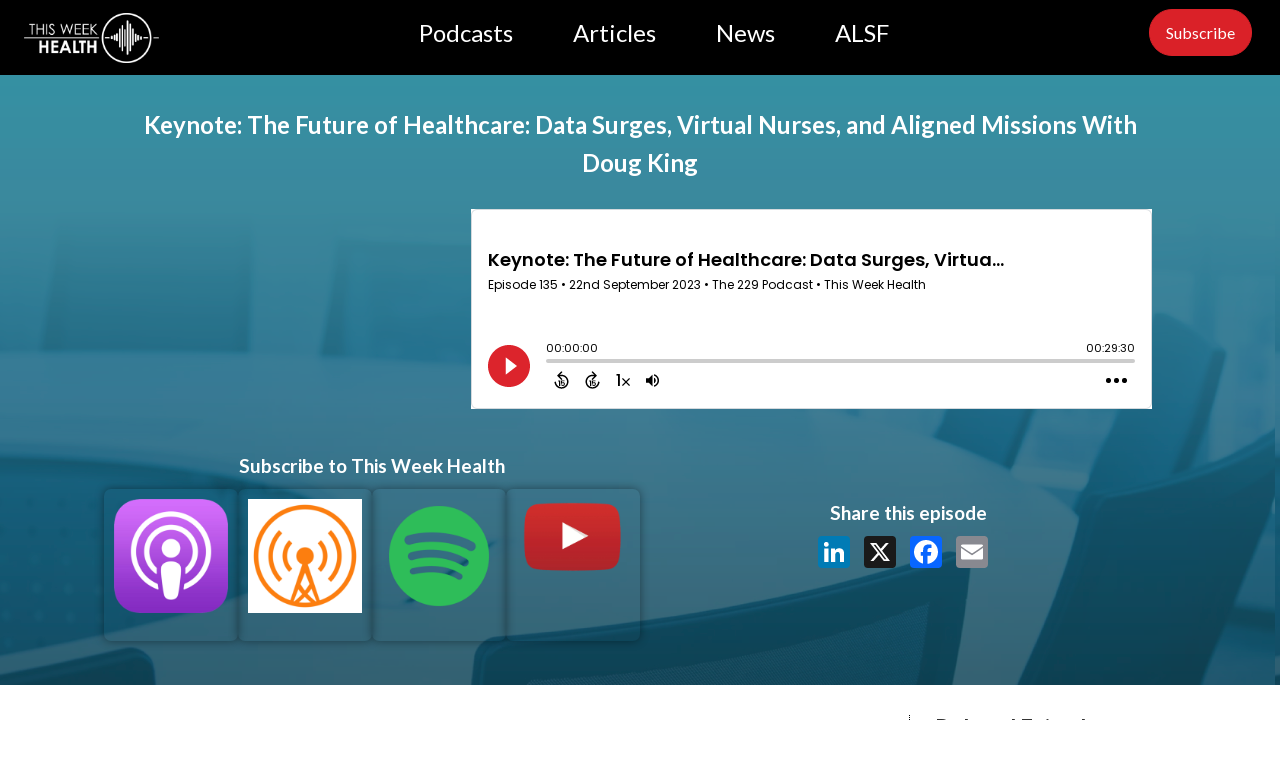

--- FILE ---
content_type: text/html; charset=UTF-8
request_url: https://thisweekhealth.com/captivate-podcast/keynote-the-future-of-healthcare-data-surges-virtual-nurses-and-aligned-missions-with-doug-king/
body_size: 13491
content:
<!DOCTYPE html>
<html lang="en-US" >
<head>
<meta charset="UTF-8">
<meta name="viewport" content="width=device-width, initial-scale=1.0">
<!-- WP_HEAD() START -->
<link rel="preload" as="style" href="https://fonts.googleapis.com/css?family=Lato:300,regular,|Lato:700,900,italic,900italic,700italic,regular," >
<link rel="stylesheet" href="https://fonts.googleapis.com/css?family=Lato:300,regular,|Lato:700,900,italic,900italic,700italic,regular,">
<meta name='robots' content='index, follow, max-image-preview:large, max-snippet:-1, max-video-preview:-1' />
<!-- Jetpack Site Verification Tags -->
<meta name="google-site-verification" content="F2XJo-gGzACdb8MZKBu9p0Tlyt8rgPRRf3Rk-x95tPo" />

	<!-- This site is optimized with the Yoast SEO Premium plugin v26.6 (Yoast SEO v26.8) - https://yoast.com/product/yoast-seo-premium-wordpress/ -->
	<title>Keynote: The Future of Healthcare: Data Surges, Virtual Nurses, and Aligned Missions With Doug King - This Week Health</title>
	<meta name="description" content="September 22, 2023: In this episode, Doug King, Senior VP &amp; CIO at Northwestern Medicine, delves into the transformative role of technology in" />
	<link rel="canonical" href="https://thisweekhealth.com/captivate-podcast/keynote-the-future-of-healthcare-data-surges-virtual-nurses-and-aligned-missions-with-doug-king/" />
	<meta property="og:locale" content="en_US" />
	<meta property="og:type" content="article" />
	<meta property="og:title" content="Keynote: The Future of Healthcare: Data Surges, Virtual Nurses, and Aligned Missions With Doug King" />
	<meta property="og:description" content="September 22, 2023: In this episode, Doug King, Senior VP &amp; CIO at Northwestern Medicine, delves into the transformative role of technology in" />
	<meta property="og:url" content="https://thisweekhealth.com/captivate-podcast/keynote-the-future-of-healthcare-data-surges-virtual-nurses-and-aligned-missions-with-doug-king/" />
	<meta property="og:site_name" content="This Week Health" />
	<meta property="article:publisher" content="https://www.facebook.com/thisweekhealth" />
	<meta property="article:modified_time" content="2026-01-06T02:02:21+00:00" />
	<meta property="og:image" content="https://thisweekhealth.com/wp-content/uploads/2023/09/Doug-thumb.png" />
	<meta property="og:image:width" content="1280" />
	<meta property="og:image:height" content="720" />
	<meta property="og:image:type" content="image/png" />
	<meta name="twitter:card" content="summary_large_image" />
	<meta name="twitter:site" content="@ThisWeekHealth" />
	<meta name="twitter:label1" content="Est. reading time" />
	<meta name="twitter:data1" content="1 minute" />
	<script type="application/ld+json" class="yoast-schema-graph">{"@context":"https://schema.org","@graph":[{"@type":"WebPage","@id":"https://thisweekhealth.com/captivate-podcast/keynote-the-future-of-healthcare-data-surges-virtual-nurses-and-aligned-missions-with-doug-king/","url":"https://thisweekhealth.com/captivate-podcast/keynote-the-future-of-healthcare-data-surges-virtual-nurses-and-aligned-missions-with-doug-king/","name":"Keynote: The Future of Healthcare: Data Surges, Virtual Nurses, and Aligned Missions With Doug King - This Week Health","isPartOf":{"@id":"https://thisweekhealth.com/#website"},"primaryImageOfPage":{"@id":"https://thisweekhealth.com/captivate-podcast/keynote-the-future-of-healthcare-data-surges-virtual-nurses-and-aligned-missions-with-doug-king/#primaryimage"},"image":{"@id":"https://thisweekhealth.com/captivate-podcast/keynote-the-future-of-healthcare-data-surges-virtual-nurses-and-aligned-missions-with-doug-king/#primaryimage"},"thumbnailUrl":"https://thisweekhealth.com/wp-content/uploads/2023/09/Doug-thumb.png","datePublished":"2023-09-22T04:00:00+00:00","dateModified":"2026-01-06T02:02:21+00:00","description":"September 22, 2023: In this episode, Doug King, Senior VP &amp; CIO at Northwestern Medicine, delves into the transformative role of technology in","breadcrumb":{"@id":"https://thisweekhealth.com/captivate-podcast/keynote-the-future-of-healthcare-data-surges-virtual-nurses-and-aligned-missions-with-doug-king/#breadcrumb"},"inLanguage":"en-US","potentialAction":[{"@type":"ReadAction","target":["https://thisweekhealth.com/captivate-podcast/keynote-the-future-of-healthcare-data-surges-virtual-nurses-and-aligned-missions-with-doug-king/"]}]},{"@type":"ImageObject","inLanguage":"en-US","@id":"https://thisweekhealth.com/captivate-podcast/keynote-the-future-of-healthcare-data-surges-virtual-nurses-and-aligned-missions-with-doug-king/#primaryimage","url":"https://thisweekhealth.com/wp-content/uploads/2023/09/Doug-thumb.png","contentUrl":"https://thisweekhealth.com/wp-content/uploads/2023/09/Doug-thumb.png","width":1280,"height":720},{"@type":"BreadcrumbList","@id":"https://thisweekhealth.com/captivate-podcast/keynote-the-future-of-healthcare-data-surges-virtual-nurses-and-aligned-missions-with-doug-king/#breadcrumb","itemListElement":[{"@type":"ListItem","position":1,"name":"Home","item":"https://thisweekhealth.com/"},{"@type":"ListItem","position":2,"name":"Keynote: The Future of Healthcare: Data Surges, Virtual Nurses, and Aligned Missions With Doug King"}]},{"@type":"WebSite","@id":"https://thisweekhealth.com/#website","url":"https://thisweekhealth.com/","name":"This Week Health","description":"News and Commentary on the World of Health IT","publisher":{"@id":"https://thisweekhealth.com/#organization"},"potentialAction":[{"@type":"SearchAction","target":{"@type":"EntryPoint","urlTemplate":"https://thisweekhealth.com/?s={search_term_string}"},"query-input":{"@type":"PropertyValueSpecification","valueRequired":true,"valueName":"search_term_string"}}],"inLanguage":"en-US"},{"@type":"Organization","@id":"https://thisweekhealth.com/#organization","name":"This Week Health","url":"https://thisweekhealth.com/","logo":{"@type":"ImageObject","inLanguage":"en-US","@id":"https://thisweekhealth.com/#/schema/logo/image/","url":"https://thisweekhealth.com/wp-content/uploads/2022/06/High-Res-TWH-Black-Transparent.png","contentUrl":"https://thisweekhealth.com/wp-content/uploads/2022/06/High-Res-TWH-Black-Transparent.png","width":1671,"height":625,"caption":"This Week Health"},"image":{"@id":"https://thisweekhealth.com/#/schema/logo/image/"},"sameAs":["https://www.facebook.com/thisweekhealth","https://x.com/ThisWeekHealth","https://www.linkedin.com/company/thisweekHealth/","https://www.youtube.com/thisweekhealth"]}]}</script>
	<!-- / Yoast SEO Premium plugin. -->


<link rel='dns-prefetch' href='//www.googletagmanager.com' />
<link rel='dns-prefetch' href='//stats.wp.com' />
<link rel='dns-prefetch' href='//v0.wordpress.com' />
<link rel="alternate" type="application/rss+xml" title="This Week Health &raquo; Keynote: The Future of Healthcare: Data Surges, Virtual Nurses, and Aligned Missions With Doug King Comments Feed" href="https://thisweekhealth.com/captivate-podcast/keynote-the-future-of-healthcare-data-surges-virtual-nurses-and-aligned-missions-with-doug-king/feed/" />
<link rel="alternate" title="oEmbed (JSON)" type="application/json+oembed" href="https://thisweekhealth.com/wp-json/oembed/1.0/embed?url=https%3A%2F%2Fthisweekhealth.com%2Fcaptivate-podcast%2Fkeynote-the-future-of-healthcare-data-surges-virtual-nurses-and-aligned-missions-with-doug-king%2F" />
<link rel="alternate" title="oEmbed (XML)" type="text/xml+oembed" href="https://thisweekhealth.com/wp-json/oembed/1.0/embed?url=https%3A%2F%2Fthisweekhealth.com%2Fcaptivate-podcast%2Fkeynote-the-future-of-healthcare-data-surges-virtual-nurses-and-aligned-missions-with-doug-king%2F&#038;format=xml" />
<style id='wp-img-auto-sizes-contain-inline-css' type='text/css'>
img:is([sizes=auto i],[sizes^="auto," i]){contain-intrinsic-size:3000px 1500px}
/*# sourceURL=wp-img-auto-sizes-contain-inline-css */
</style>
<link rel='stylesheet' id='twentynineteen-jetpack-css' href='https://thisweekhealth.com/wp-content/plugins/jetpack/modules/theme-tools/compat/twentynineteen.css?ver=15.3.1' type='text/css' media='all' />
<style id='wp-block-library-inline-css' type='text/css'>
:root{--wp-block-synced-color:#7a00df;--wp-block-synced-color--rgb:122,0,223;--wp-bound-block-color:var(--wp-block-synced-color);--wp-editor-canvas-background:#ddd;--wp-admin-theme-color:#007cba;--wp-admin-theme-color--rgb:0,124,186;--wp-admin-theme-color-darker-10:#006ba1;--wp-admin-theme-color-darker-10--rgb:0,107,160.5;--wp-admin-theme-color-darker-20:#005a87;--wp-admin-theme-color-darker-20--rgb:0,90,135;--wp-admin-border-width-focus:2px}@media (min-resolution:192dpi){:root{--wp-admin-border-width-focus:1.5px}}.wp-element-button{cursor:pointer}:root .has-very-light-gray-background-color{background-color:#eee}:root .has-very-dark-gray-background-color{background-color:#313131}:root .has-very-light-gray-color{color:#eee}:root .has-very-dark-gray-color{color:#313131}:root .has-vivid-green-cyan-to-vivid-cyan-blue-gradient-background{background:linear-gradient(135deg,#00d084,#0693e3)}:root .has-purple-crush-gradient-background{background:linear-gradient(135deg,#34e2e4,#4721fb 50%,#ab1dfe)}:root .has-hazy-dawn-gradient-background{background:linear-gradient(135deg,#faaca8,#dad0ec)}:root .has-subdued-olive-gradient-background{background:linear-gradient(135deg,#fafae1,#67a671)}:root .has-atomic-cream-gradient-background{background:linear-gradient(135deg,#fdd79a,#004a59)}:root .has-nightshade-gradient-background{background:linear-gradient(135deg,#330968,#31cdcf)}:root .has-midnight-gradient-background{background:linear-gradient(135deg,#020381,#2874fc)}:root{--wp--preset--font-size--normal:16px;--wp--preset--font-size--huge:42px}.has-regular-font-size{font-size:1em}.has-larger-font-size{font-size:2.625em}.has-normal-font-size{font-size:var(--wp--preset--font-size--normal)}.has-huge-font-size{font-size:var(--wp--preset--font-size--huge)}.has-text-align-center{text-align:center}.has-text-align-left{text-align:left}.has-text-align-right{text-align:right}.has-fit-text{white-space:nowrap!important}#end-resizable-editor-section{display:none}.aligncenter{clear:both}.items-justified-left{justify-content:flex-start}.items-justified-center{justify-content:center}.items-justified-right{justify-content:flex-end}.items-justified-space-between{justify-content:space-between}.screen-reader-text{border:0;clip-path:inset(50%);height:1px;margin:-1px;overflow:hidden;padding:0;position:absolute;width:1px;word-wrap:normal!important}.screen-reader-text:focus{background-color:#ddd;clip-path:none;color:#444;display:block;font-size:1em;height:auto;left:5px;line-height:normal;padding:15px 23px 14px;text-decoration:none;top:5px;width:auto;z-index:100000}html :where(.has-border-color){border-style:solid}html :where([style*=border-top-color]){border-top-style:solid}html :where([style*=border-right-color]){border-right-style:solid}html :where([style*=border-bottom-color]){border-bottom-style:solid}html :where([style*=border-left-color]){border-left-style:solid}html :where([style*=border-width]){border-style:solid}html :where([style*=border-top-width]){border-top-style:solid}html :where([style*=border-right-width]){border-right-style:solid}html :where([style*=border-bottom-width]){border-bottom-style:solid}html :where([style*=border-left-width]){border-left-style:solid}html :where(img[class*=wp-image-]){height:auto;max-width:100%}:where(figure){margin:0 0 1em}html :where(.is-position-sticky){--wp-admin--admin-bar--position-offset:var(--wp-admin--admin-bar--height,0px)}@media screen and (max-width:600px){html :where(.is-position-sticky){--wp-admin--admin-bar--position-offset:0px}}

/*# sourceURL=wp-block-library-inline-css */
</style><style id='global-styles-inline-css' type='text/css'>
:root{--wp--preset--aspect-ratio--square: 1;--wp--preset--aspect-ratio--4-3: 4/3;--wp--preset--aspect-ratio--3-4: 3/4;--wp--preset--aspect-ratio--3-2: 3/2;--wp--preset--aspect-ratio--2-3: 2/3;--wp--preset--aspect-ratio--16-9: 16/9;--wp--preset--aspect-ratio--9-16: 9/16;--wp--preset--color--black: #000000;--wp--preset--color--cyan-bluish-gray: #abb8c3;--wp--preset--color--white: #ffffff;--wp--preset--color--pale-pink: #f78da7;--wp--preset--color--vivid-red: #cf2e2e;--wp--preset--color--luminous-vivid-orange: #ff6900;--wp--preset--color--luminous-vivid-amber: #fcb900;--wp--preset--color--light-green-cyan: #7bdcb5;--wp--preset--color--vivid-green-cyan: #00d084;--wp--preset--color--pale-cyan-blue: #8ed1fc;--wp--preset--color--vivid-cyan-blue: #0693e3;--wp--preset--color--vivid-purple: #9b51e0;--wp--preset--gradient--vivid-cyan-blue-to-vivid-purple: linear-gradient(135deg,rgb(6,147,227) 0%,rgb(155,81,224) 100%);--wp--preset--gradient--light-green-cyan-to-vivid-green-cyan: linear-gradient(135deg,rgb(122,220,180) 0%,rgb(0,208,130) 100%);--wp--preset--gradient--luminous-vivid-amber-to-luminous-vivid-orange: linear-gradient(135deg,rgb(252,185,0) 0%,rgb(255,105,0) 100%);--wp--preset--gradient--luminous-vivid-orange-to-vivid-red: linear-gradient(135deg,rgb(255,105,0) 0%,rgb(207,46,46) 100%);--wp--preset--gradient--very-light-gray-to-cyan-bluish-gray: linear-gradient(135deg,rgb(238,238,238) 0%,rgb(169,184,195) 100%);--wp--preset--gradient--cool-to-warm-spectrum: linear-gradient(135deg,rgb(74,234,220) 0%,rgb(151,120,209) 20%,rgb(207,42,186) 40%,rgb(238,44,130) 60%,rgb(251,105,98) 80%,rgb(254,248,76) 100%);--wp--preset--gradient--blush-light-purple: linear-gradient(135deg,rgb(255,206,236) 0%,rgb(152,150,240) 100%);--wp--preset--gradient--blush-bordeaux: linear-gradient(135deg,rgb(254,205,165) 0%,rgb(254,45,45) 50%,rgb(107,0,62) 100%);--wp--preset--gradient--luminous-dusk: linear-gradient(135deg,rgb(255,203,112) 0%,rgb(199,81,192) 50%,rgb(65,88,208) 100%);--wp--preset--gradient--pale-ocean: linear-gradient(135deg,rgb(255,245,203) 0%,rgb(182,227,212) 50%,rgb(51,167,181) 100%);--wp--preset--gradient--electric-grass: linear-gradient(135deg,rgb(202,248,128) 0%,rgb(113,206,126) 100%);--wp--preset--gradient--midnight: linear-gradient(135deg,rgb(2,3,129) 0%,rgb(40,116,252) 100%);--wp--preset--font-size--small: 13px;--wp--preset--font-size--medium: 20px;--wp--preset--font-size--large: 36px;--wp--preset--font-size--x-large: 42px;--wp--preset--spacing--20: 0.44rem;--wp--preset--spacing--30: 0.67rem;--wp--preset--spacing--40: 1rem;--wp--preset--spacing--50: 1.5rem;--wp--preset--spacing--60: 2.25rem;--wp--preset--spacing--70: 3.38rem;--wp--preset--spacing--80: 5.06rem;--wp--preset--shadow--natural: 6px 6px 9px rgba(0, 0, 0, 0.2);--wp--preset--shadow--deep: 12px 12px 50px rgba(0, 0, 0, 0.4);--wp--preset--shadow--sharp: 6px 6px 0px rgba(0, 0, 0, 0.2);--wp--preset--shadow--outlined: 6px 6px 0px -3px rgb(255, 255, 255), 6px 6px rgb(0, 0, 0);--wp--preset--shadow--crisp: 6px 6px 0px rgb(0, 0, 0);}:where(.is-layout-flex){gap: 0.5em;}:where(.is-layout-grid){gap: 0.5em;}body .is-layout-flex{display: flex;}.is-layout-flex{flex-wrap: wrap;align-items: center;}.is-layout-flex > :is(*, div){margin: 0;}body .is-layout-grid{display: grid;}.is-layout-grid > :is(*, div){margin: 0;}:where(.wp-block-columns.is-layout-flex){gap: 2em;}:where(.wp-block-columns.is-layout-grid){gap: 2em;}:where(.wp-block-post-template.is-layout-flex){gap: 1.25em;}:where(.wp-block-post-template.is-layout-grid){gap: 1.25em;}.has-black-color{color: var(--wp--preset--color--black) !important;}.has-cyan-bluish-gray-color{color: var(--wp--preset--color--cyan-bluish-gray) !important;}.has-white-color{color: var(--wp--preset--color--white) !important;}.has-pale-pink-color{color: var(--wp--preset--color--pale-pink) !important;}.has-vivid-red-color{color: var(--wp--preset--color--vivid-red) !important;}.has-luminous-vivid-orange-color{color: var(--wp--preset--color--luminous-vivid-orange) !important;}.has-luminous-vivid-amber-color{color: var(--wp--preset--color--luminous-vivid-amber) !important;}.has-light-green-cyan-color{color: var(--wp--preset--color--light-green-cyan) !important;}.has-vivid-green-cyan-color{color: var(--wp--preset--color--vivid-green-cyan) !important;}.has-pale-cyan-blue-color{color: var(--wp--preset--color--pale-cyan-blue) !important;}.has-vivid-cyan-blue-color{color: var(--wp--preset--color--vivid-cyan-blue) !important;}.has-vivid-purple-color{color: var(--wp--preset--color--vivid-purple) !important;}.has-black-background-color{background-color: var(--wp--preset--color--black) !important;}.has-cyan-bluish-gray-background-color{background-color: var(--wp--preset--color--cyan-bluish-gray) !important;}.has-white-background-color{background-color: var(--wp--preset--color--white) !important;}.has-pale-pink-background-color{background-color: var(--wp--preset--color--pale-pink) !important;}.has-vivid-red-background-color{background-color: var(--wp--preset--color--vivid-red) !important;}.has-luminous-vivid-orange-background-color{background-color: var(--wp--preset--color--luminous-vivid-orange) !important;}.has-luminous-vivid-amber-background-color{background-color: var(--wp--preset--color--luminous-vivid-amber) !important;}.has-light-green-cyan-background-color{background-color: var(--wp--preset--color--light-green-cyan) !important;}.has-vivid-green-cyan-background-color{background-color: var(--wp--preset--color--vivid-green-cyan) !important;}.has-pale-cyan-blue-background-color{background-color: var(--wp--preset--color--pale-cyan-blue) !important;}.has-vivid-cyan-blue-background-color{background-color: var(--wp--preset--color--vivid-cyan-blue) !important;}.has-vivid-purple-background-color{background-color: var(--wp--preset--color--vivid-purple) !important;}.has-black-border-color{border-color: var(--wp--preset--color--black) !important;}.has-cyan-bluish-gray-border-color{border-color: var(--wp--preset--color--cyan-bluish-gray) !important;}.has-white-border-color{border-color: var(--wp--preset--color--white) !important;}.has-pale-pink-border-color{border-color: var(--wp--preset--color--pale-pink) !important;}.has-vivid-red-border-color{border-color: var(--wp--preset--color--vivid-red) !important;}.has-luminous-vivid-orange-border-color{border-color: var(--wp--preset--color--luminous-vivid-orange) !important;}.has-luminous-vivid-amber-border-color{border-color: var(--wp--preset--color--luminous-vivid-amber) !important;}.has-light-green-cyan-border-color{border-color: var(--wp--preset--color--light-green-cyan) !important;}.has-vivid-green-cyan-border-color{border-color: var(--wp--preset--color--vivid-green-cyan) !important;}.has-pale-cyan-blue-border-color{border-color: var(--wp--preset--color--pale-cyan-blue) !important;}.has-vivid-cyan-blue-border-color{border-color: var(--wp--preset--color--vivid-cyan-blue) !important;}.has-vivid-purple-border-color{border-color: var(--wp--preset--color--vivid-purple) !important;}.has-vivid-cyan-blue-to-vivid-purple-gradient-background{background: var(--wp--preset--gradient--vivid-cyan-blue-to-vivid-purple) !important;}.has-light-green-cyan-to-vivid-green-cyan-gradient-background{background: var(--wp--preset--gradient--light-green-cyan-to-vivid-green-cyan) !important;}.has-luminous-vivid-amber-to-luminous-vivid-orange-gradient-background{background: var(--wp--preset--gradient--luminous-vivid-amber-to-luminous-vivid-orange) !important;}.has-luminous-vivid-orange-to-vivid-red-gradient-background{background: var(--wp--preset--gradient--luminous-vivid-orange-to-vivid-red) !important;}.has-very-light-gray-to-cyan-bluish-gray-gradient-background{background: var(--wp--preset--gradient--very-light-gray-to-cyan-bluish-gray) !important;}.has-cool-to-warm-spectrum-gradient-background{background: var(--wp--preset--gradient--cool-to-warm-spectrum) !important;}.has-blush-light-purple-gradient-background{background: var(--wp--preset--gradient--blush-light-purple) !important;}.has-blush-bordeaux-gradient-background{background: var(--wp--preset--gradient--blush-bordeaux) !important;}.has-luminous-dusk-gradient-background{background: var(--wp--preset--gradient--luminous-dusk) !important;}.has-pale-ocean-gradient-background{background: var(--wp--preset--gradient--pale-ocean) !important;}.has-electric-grass-gradient-background{background: var(--wp--preset--gradient--electric-grass) !important;}.has-midnight-gradient-background{background: var(--wp--preset--gradient--midnight) !important;}.has-small-font-size{font-size: var(--wp--preset--font-size--small) !important;}.has-medium-font-size{font-size: var(--wp--preset--font-size--medium) !important;}.has-large-font-size{font-size: var(--wp--preset--font-size--large) !important;}.has-x-large-font-size{font-size: var(--wp--preset--font-size--x-large) !important;}
/*# sourceURL=global-styles-inline-css */
</style>

<style id='classic-theme-styles-inline-css' type='text/css'>
/*! This file is auto-generated */
.wp-block-button__link{color:#fff;background-color:#32373c;border-radius:9999px;box-shadow:none;text-decoration:none;padding:calc(.667em + 2px) calc(1.333em + 2px);font-size:1.125em}.wp-block-file__button{background:#32373c;color:#fff;text-decoration:none}
/*# sourceURL=/wp-includes/css/classic-themes.min.css */
</style>
<link rel='stylesheet' id='cfmsync-front-style-css' href='https://thisweekhealth.com/wp-content/plugins/captivatesync-trade/captivate-sync-assets/css/dist/front-min.css?ver=dd8380ca596abce80991f7ac758f5506' type='text/css' media='all' />
<link rel='stylesheet' id='cfmsync-shortcode-css' href='https://thisweekhealth.com/wp-content/plugins/captivatesync-trade/captivate-sync-assets/css/dist/shortcode-min.css?ver=3.2.2' type='text/css' media='all' />
<link rel='stylesheet' id='oxygen-css' href='https://thisweekhealth.com/wp-content/plugins/oxygen/component-framework/oxygen.css?ver=4.9.3' type='text/css' media='all' />
<style id='wpgb-head-inline-css' type='text/css'>
.wp-grid-builder:not(.wpgb-template),.wpgb-facet{opacity:0.01}.wpgb-facet fieldset{margin:0;padding:0;border:none;outline:none;box-shadow:none}.wpgb-facet fieldset:last-child{margin-bottom:40px;}.wpgb-facet fieldset legend.wpgb-sr-only{height:1px;width:1px}
/*# sourceURL=wpgb-head-inline-css */
</style>
<link rel='stylesheet' id='ivory-search-styles-css' href='https://thisweekhealth.com/wp-content/plugins/add-search-to-menu-premium/public/css/ivory-search.min.css?ver=5.5.12' type='text/css' media='all' />
<script type="text/javascript" src="https://thisweekhealth.com/wp-includes/js/jquery/jquery.min.js?ver=3.7.1" id="jquery-core-js"></script>

<!-- Google tag (gtag.js) snippet added by Site Kit -->
<!-- Google Analytics snippet added by Site Kit -->
<script type="text/javascript" src="https://www.googletagmanager.com/gtag/js?id=G-GJ4L60DWFR" id="google_gtagjs-js" async></script>
<script type="text/javascript" id="google_gtagjs-js-after">
/* <![CDATA[ */
window.dataLayer = window.dataLayer || [];function gtag(){dataLayer.push(arguments);}
gtag("set","linker",{"domains":["thisweekhealth.com"]});
gtag("js", new Date());
gtag("set", "developer_id.dZTNiMT", true);
gtag("config", "G-GJ4L60DWFR");
//# sourceURL=google_gtagjs-js-after
/* ]]> */
</script>
<link rel="https://api.w.org/" href="https://thisweekhealth.com/wp-json/" /><link rel="alternate" title="JSON" type="application/json" href="https://thisweekhealth.com/wp-json/wp/v2/captivate_podcast/27771" /><link rel="EditURI" type="application/rsd+xml" title="RSD" href="https://thisweekhealth.com/xmlrpc.php?rsd" />

<meta name="generator" content="Site Kit by Google 1.170.0" /><noscript><style>.wp-grid-builder .wpgb-card.wpgb-card-hidden .wpgb-card-wrapper{opacity:1!important;visibility:visible!important;transform:none!important}.wpgb-facet {opacity:1!important;pointer-events:auto!important}.wpgb-facet *:not(.wpgb-pagination-facet){display:none}</style></noscript>
<script type="text/javascript">
        var _ss = _ss || [];
    _ss.push(['_setDomain', 'https://koi-3QYUWZP2FO.marketingautomation.services/net']);
    _ss.push(['_setAccount', 'KOI-1FZ71YJGV80R8O']);
    _ss.push(['_trackPageView']);
    window._pa = window._pa || {};
    // _pa.orderId = "myOrderId"; // OPTIONAL: attach unique conversion identifier to conversions
    // _pa.revenue = "19.99"; // OPTIONAL: attach dynamic purchase values to conversions
    // _pa.productId = "myProductId"; // OPTIONAL: Include product ID for use with dynamic ads
(function() {
    var ss = document.createElement('script');
    ss.type = 'text/javascript'; ss.async = true;
    ss.src = ('https:' == document.location.protocol ? 'https://' : 'http://') + 'koi-3QYUWZP2FO.marketingautomation.services/client/ss.js?ver=2.4.0';
    var scr = document.getElementsByTagName('script')[0];
    scr.parentNode.insertBefore(ss, scr);
})();
</script>

	<style>img#wpstats{display:none}</style>
		
<link rel="apple-touch-icon" sizes="180x180" href="/apple-touch-icon.png">
<link rel="icon" type="image/png" sizes="32x32" href="/favicon-32x32.png">
<link rel="icon" type="image/png" sizes="16x16" href="/favicon-16x16.png">
<link rel="manifest" href="/site.webmanifest">
<link rel="mask-icon" href="/safari-pinned-tab.svg" color="#5bbad5">
<meta name="msapplication-TileColor" content="#da532c">
<meta name="theme-color" content="#ffffff">

<!-- Google Tag Manager snippet added by Site Kit -->
<script type="text/javascript">
/* <![CDATA[ */

			( function( w, d, s, l, i ) {
				w[l] = w[l] || [];
				w[l].push( {'gtm.start': new Date().getTime(), event: 'gtm.js'} );
				var f = d.getElementsByTagName( s )[0],
					j = d.createElement( s ), dl = l != 'dataLayer' ? '&l=' + l : '';
				j.async = true;
				j.src = 'https://www.googletagmanager.com/gtm.js?id=' + i + dl;
				f.parentNode.insertBefore( j, f );
			} )( window, document, 'script', 'dataLayer', 'GTM-PCFSVQ5' );
			
/* ]]> */
</script>

<!-- End Google Tag Manager snippet added by Site Kit -->
	<meta property="twitter:card" content="player" />
	<meta property="twitter:player" content="https://player.captivate.fm/episode/a9ac602b-5907-4b80-83ad-dd922c5c6691/twitter/">
	<meta name="twitter:player:width" content="540">
	<meta name="twitter:player:height" content="177">
	<meta property="twitter:title" content="Keynote: The Future of Healthcare: Data Surges, Virtual Nurses, and Aligned Missions With Doug King">
	<meta property="twitter:description" content="September 22, 2023: In this episode, Doug King, Senior VP &amp; CIO at Northwestern Medicine, delves into the transformative role of technol...">
	<meta property="twitter:site" content="@CaptivateAudio">
	<meta property="twitter:image" content="https://thisweekhealth.com/wp-content/uploads/2023/09/Doug-thumb-300x169.png" />
	<meta property="og:title" content="Keynote: The Future of Healthcare: Data Surges, Virtual Nurses, and Aligned Missions With Doug King">
	<meta property="og:description" content="September 22, 2023: In this episode, Doug King, Senior VP &amp; CIO at Northwestern Medicine, delves into the transformative role of technology in healt...">
	<meta property="description" content="September 22, 2023: In this episode, Doug King, Senior VP &amp; CIO at Northwestern Medicine, delves into the transformative role of technology in healt...">
<meta property="og:image" content="https://thisweekhealth.com/wp-content/uploads/2023/09/Doug-thumb-300x169.png" />
	<meta property="og:audio" content="https://episodes.captivate.fm/episode/a9ac602b-5907-4b80-83ad-dd922c5c6691.mp3" />
	<meta property="og:audio:type" content="audio/mpeg">
<link rel="icon" href="https://thisweekhealth.com/wp-content/uploads/2022/05/twh_icon_x1U_icon.ico" sizes="32x32" />
<link rel="icon" href="https://thisweekhealth.com/wp-content/uploads/2022/05/twh_icon_x1U_icon.ico" sizes="192x192" />
<link rel="apple-touch-icon" href="https://thisweekhealth.com/wp-content/uploads/2022/05/twh_icon_x1U_icon.ico" />
<meta name="msapplication-TileImage" content="https://thisweekhealth.com/wp-content/uploads/2022/05/twh_icon_x1U_icon.ico" />
		<style type="text/css" id="wp-custom-css">
			body {padding:0px}		</style>
		<link rel='stylesheet' id='oxygen-cache-54385-css' href='//thisweekhealth.com/wp-content/uploads/oxygen/css/54385.css?cache=1756498518&#038;ver=dd8380ca596abce80991f7ac758f5506' type='text/css' media='all' />
<link rel='stylesheet' id='oxygen-cache-17825-css' href='//thisweekhealth.com/wp-content/uploads/oxygen/css/17825.css?cache=1758136213&#038;ver=dd8380ca596abce80991f7ac758f5506' type='text/css' media='all' />
<link rel='stylesheet' id='oxygen-universal-styles-css' href='//thisweekhealth.com/wp-content/uploads/oxygen/css/universal.css?cache=1768424562&#038;ver=dd8380ca596abce80991f7ac758f5506' type='text/css' media='all' />
<style type="text/css" media="screen">.is-menu path.search-icon-path { fill: #848484;}body .popup-search-close:after, body .search-close:after { border-color: #848484;}body .popup-search-close:before, body .search-close:before { border-color: #848484;}</style>			<style type="text/css">
					</style>
		<!-- END OF WP_HEAD() -->
</head>
<body class="wp-singular captivate_podcast-template-default single single-captivate_podcast postid-27771 wp-theme-oxygen-is-not-a-theme  wp-embed-responsive oxygen-body oxygen-is-not-a-theme" >

		<!-- Google Tag Manager (noscript) snippet added by Site Kit -->
		<noscript>
			<iframe src="https://www.googletagmanager.com/ns.html?id=GTM-PCFSVQ5" height="0" width="0" style="display:none;visibility:hidden"></iframe>
		</noscript>
		<!-- End Google Tag Manager (noscript) snippet added by Site Kit -->
		


						<header id="_header-2-14649" class="oxy-header-wrapper  oxy-header" ><div id="_header_row-3-14649" class="oxy-header-row " ><div class="oxy-header-container"><div id="_header_left-4-14649" class="oxy-header-left" ><a id="link-5-14649" class="ct-link" href="https://thisweekhealth.com/r25hp/"   ><img  id="image-6-14649" alt="This Week Health" src="https://thisweekhealth.com/wp-content/uploads/2022/02/High-Res-TWH-White-Transparent.png" class="ct-image" srcset="https://thisweekhealth.com/wp-content/uploads/2022/02/High-Res-TWH-White-Transparent.png 2979w, https://thisweekhealth.com/wp-content/uploads/2022/02/High-Res-TWH-White-Transparent-300x111.png 300w, https://thisweekhealth.com/wp-content/uploads/2022/02/High-Res-TWH-White-Transparent-1024x378.png 1024w, https://thisweekhealth.com/wp-content/uploads/2022/02/High-Res-TWH-White-Transparent-768x283.png 768w, https://thisweekhealth.com/wp-content/uploads/2022/02/High-Res-TWH-White-Transparent-1536x567.png 1536w, https://thisweekhealth.com/wp-content/uploads/2022/02/High-Res-TWH-White-Transparent-2048x756.png 2048w, https://thisweekhealth.com/wp-content/uploads/2022/02/High-Res-TWH-White-Transparent-146x54.png 146w" sizes="(max-width: 2979px) 100vw, 2979px" /></a><div id="code_block-54-14649" class="ct-code-block" ><!-- Global site tag (gtag.js) - Google Analytics -->
<script async src="https://www.googletagmanager.com/gtag/js?id=UA-112924761-1"></script>
<script>
  window.dataLayer = window.dataLayer || [];
  function gtag(){dataLayer.push(arguments);}
  gtag('js', new Date());

  gtag('config', 'UA-112924761-1');
</script>
</div></div><div id="_header_center-7-14649" class="oxy-header-center" ><nav id="_nav_menu-59-14649" class="oxy-nav-menu oxy-nav-menu-dropdowns oxy-nav-menu-dropdown-arrow" ><div class='oxy-menu-toggle'><div class='oxy-nav-menu-hamburger-wrap'><div class='oxy-nav-menu-hamburger'><div class='oxy-nav-menu-hamburger-line'></div><div class='oxy-nav-menu-hamburger-line'></div><div class='oxy-nav-menu-hamburger-line'></div></div></div></div><div class="menu-2025-menu-container"><ul id="menu-2025-menu" class="oxy-nav-menu-list"><li id="menu-item-54993" class="menu-item menu-item-type-post_type menu-item-object-page menu-item-54993"><a href="https://thisweekhealth.com/r25-podcasts/">Podcasts</a></li>
<li id="menu-item-54997" class="menu-item menu-item-type-post_type menu-item-object-page menu-item-54997"><a href="https://thisweekhealth.com/r25-articles/">Articles</a></li>
<li id="menu-item-54490" class="menu-item menu-item-type-post_type menu-item-object-page menu-item-54490"><a href="https://thisweekhealth.com/news/">News</a></li>
<li id="menu-item-54489" class="menu-item menu-item-type-post_type menu-item-object-page menu-item-54489"><a href="https://thisweekhealth.com/alsf/">ALSF</a></li>
</ul></div></nav></div><div id="_header_right-9-14649" class="oxy-header-right" ><a id="link_button-101-54385" class="ct-link-button" href="https://thisweekhealth.com/subscribe/"   >Subscribe</a></div></div></div></header>
		<section id="section-1016-17825" class=" ct-section" ><div class="ct-section-inner-wrap"><div id="div_block-905-17825" class="ct-div-block section" ><div id="text_block-1053-17825" class="ct-text-block" ><span id="span-1054-17825" class="ct-span" >Keynote: The Future of Healthcare: Data Surges, Virtual Nurses, and Aligned Missions With Doug King</span></div><div id="new_columns-791-17825" class="ct-new-columns " ><div id="div_block-792-17825" class="ct-div-block" ><div id="video-736-17825" class="ct-video" >
                <div class="oxygen-vsb-responsive-video-wrapper"><iframe  src="https://www.youtube.com/embed/mJgs4jCUrAk" frameborder="0" webkitallowfullscreen mozallowfullscreen allowfullscreen></iframe></div>
                </div></div><div id="div_block-793-17825" class="ct-div-block" ><div id="code_block-345-17825" class="ct-code-block" ><iframe style='width: 100%; height: 200px;' frameborder='no' scrolling='no' seamless='' allow='autoplay' data-src='https://player.captivate.fm/a9ac602b-5907-4b80-83ad-dd922c5c6691' src='https://player.captivate.fm/a9ac602b-5907-4b80-83ad-dd922c5c6691'></iframe></div></div></div></div><div id="new_columns-993-17825" class="ct-new-columns" ><div id="div_block-994-17825" class="ct-div-block" ><h3 id="headline-995-17825" class="ct-headline ">Subscribe to This Week Health</h3><div id="div_block-996-17825" class="ct-div-block " ><div id="_dynamic_list-997-17825" class="oxy-dynamic-list "><div id="div_block-998-17825-1" class="ct-div-block box-shadow" data-id="div_block-998-17825"><a id="link-999-17825-1" class="ct-link sponsor-logo-link-wrapper" href="https://podcasts.apple.com/us/podcast/this-week-health-conference/id1334922721" target="_blank" data-id="link-999-17825"><img id="image-1000-17825-1" alt="" src="https://thisweekhealth.com/wp-content/uploads/2025/03/apple-podcast-logo-square-300x300.png" class="ct-image card-image" data-id="image-1000-17825"></a></div><div id="div_block-998-17825-2" class="ct-div-block box-shadow" data-id="div_block-998-17825"><a id="link-999-17825-2" class="ct-link sponsor-logo-link-wrapper" href="http://overcast.fm" target="_blank" data-id="link-999-17825"><img id="image-1000-17825-2" alt="" src="https://thisweekhealth.com/wp-content/uploads/2024/03/Overcast-logo-300x300.png" class="ct-image card-image" data-id="image-1000-17825"></a></div><div id="div_block-998-17825-3" class="ct-div-block box-shadow" data-id="div_block-998-17825"><a id="link-999-17825-3" class="ct-link sponsor-logo-link-wrapper" href="https://open.spotify.com/show/5dUNERy3K9MBhiYkuFuMoV" target="_blank" data-id="link-999-17825"><img id="image-1000-17825-3" alt="" src="https://thisweekhealth.com/wp-content/uploads/2024/03/Spotify-Logo-300x300.png" class="ct-image card-image" data-id="image-1000-17825"></a></div><div id="div_block-998-17825-4" class="ct-div-block box-shadow" data-id="div_block-998-17825"><a id="link-999-17825-4" class="ct-link sponsor-logo-link-wrapper" href="https://www.youtube.com/playlist?list=PL8txvFFPu84z5s5TiRwNuIc9YdX78v2IP" target="_blank" data-id="link-999-17825"><img id="image-1000-17825-4" alt="" src="https://thisweekhealth.com/wp-content/uploads/2024/03/youtube-logo-png-46027-300x203.png" class="ct-image card-image" data-id="image-1000-17825"></a></div>                    
                                            
                                        
                    </div>
</div></div><div id="div_block-1001-17825" class="ct-div-block" ><h3 id="headline-1002-17825" class="ct-headline ">Share this episode</h3><div id="code_block-1003-17825" class="ct-code-block" ><div class="a2a_kit a2a_kit_size_32 a2a_default_style">
<a class="a2a_button_linkedin"></a>
<a class="a2a_button_x"></a>
<a class="a2a_button_facebook"></a>
<a class="a2a_button_email"></a>
</div>
<script aynch src="https://static.addtoany.com/menu/page.js"></script>
<!-- AddToAny END --></div></div></div></div></section><div id="div_block-352-17825" class="ct-div-block section" ><div id="new_columns-507-17825" class="ct-new-columns" ><div id="div_block-508-17825" class="ct-div-block" ><div id="code_block-1156-17825" class="ct-code-block" ><div class="podcast-show-notes"><h2 class="show-notes-header">Show Notes</h2><p><strong style="background-color: transparent">September 22, 2023</strong><span style="background-color: transparent">: In this episode, </span><a href="https://www.linkedin.com/in/doug-king-5546294/" target="_blank" style="background-color: transparent">Doug King</a><span style="background-color: transparent">, Senior VP &amp; CIO at </span><a href="https://www.nm.org/" target="_blank" style="background-color: transparent">Northwestern Medicine</a><span style="background-color: transparent">, delves into the transformative role of technology in healthcare. As healthcare systems increasingly integrate cutting-edge technology, how will clinicians adapt? Can AI truly be a reliable "team member" in patient care? As the borders between clinical and consumer data blur, what ethical considerations should be taken into account? Doug argues that the influx of data, while invaluable, also presents the challenge of discerning "signal" from "noise." How should healthcare institutions prepare for this exponential increase in data, and what strategies can help in filtering valuable information? Lastly, when it comes to forming valuable partnerships with vendors, Doug emphasizes the importance of shared mission and culture. Listen in to explore these questions and more.&nbsp;</span></p>
<p><span style="background-color: transparent">Key Points&nbsp;</span></p>
<ul>
<li><span style="background-color: transparent">Ethical Considerations in AI &amp; data&nbsp;</span></li>
<li><span style="background-color: transparent">Data-driven decisions</span></li>
<li><span style="background-color: transparent">Digital nurses&nbsp;</span></li>
<li><span style="background-color: transparent">Patient digital experience</span></li>
<li><span style="background-color: transparent">Valuable vendor partnerships</span></li>
</ul>
</div></div><h3 id="headline-357-17825" class="ct-headline">Contributors</h3><div id="div_block-358-17825" class="ct-div-block" ><div id="code_block-359-17825" class="ct-code-block contributor-cards" >
		<a href="https://thisweekhealth.com/doug-king/"> 
			<div class="guest-page-related-contributions-card box-shadow owl-spacing--s">
				<div class="image">
				<img width="200" height="200" src="https://thisweekhealth.com/wp-content/uploads/2022/08/Doug_King.jpg" class="ad-image wp-post-image" alt="Doug King" decoding="async" loading="lazy" srcset="https://thisweekhealth.com/wp-content/uploads/2022/08/Doug_King.jpg 200w, https://thisweekhealth.com/wp-content/uploads/2022/08/Doug_King-82x82.jpg 82w, https://thisweekhealth.com/wp-content/uploads/2022/08/Doug_King-150x150.jpg 150w" sizes="auto, (max-width: 200px) 100vw, 200px" />				</div>
				<div class="title">
	  			Doug King				</div>
			</div>
		</a>
  </div></div></div><div id="div_block-509-17825" class="ct-div-block" ><div id="code_block-1150-17825" class="ct-code-block" ><div class="sidebar-related-podcasts-wrapper"><h3 class="sidebar-related-podcasts-heading">Related Episodes</h3><div class="sidebar-podcast-grid"><div class="sidebar-podcast-card"><a href="https://thisweekhealth.com//flourish-the-healthcare-system-isnt-broken-its-just-not-for-patients-with-dr-sarah-matt/"><img src="https://thisweekhealth.com/wp-content/uploads/2026/01/Sarah-Matt-300x169.png" alt="Flourish: The Healthcare System Isn&#039;t Broken, It&#039;s Just Not for Patients - with Dr. Sarah Matt" class="sidebar-podcast-thumb"></a><div class="sidebar-podcast-info"><div class="sidebar-podcast-title"><a href="https://thisweekhealth.com//flourish-the-healthcare-system-isnt-broken-its-just-not-for-patients-with-dr-sarah-matt/">Flourish: The Healthcare System Isn&#039;t Broken, It&#039;s Just Not for Patients - with Dr. Sarah Matt</a></div></div></div><div class="sidebar-podcast-card"><a href="https://thisweekhealth.com/captivate-podcast/newsday-openais-big-healthcare-launch-and-a-new-age-of-personal-records-3/"><img src="https://thisweekhealth.com/wp-content/uploads/2025/10/Newsday-300x169.png" alt="Newsday: OpenAI&#039;s Big Healthcare Launch and a New Age of Personal Records" class="sidebar-podcast-thumb"></a><div class="sidebar-podcast-info"><div class="sidebar-podcast-title"><a href="https://thisweekhealth.com/captivate-podcast/newsday-openais-big-healthcare-launch-and-a-new-age-of-personal-records-3/">Newsday: OpenAI&#039;s Big Healthcare Launch and a New Age of Personal Records</a></div></div></div><div class="sidebar-podcast-card"><a href="https://thisweekhealth.com//flourish-sound-bytes-14m-cost-reduction-and-standing-up-the-next-generation-with-heather-nelson/"><img src="https://thisweekhealth.com/wp-content/uploads/2026/01/HeatherNelson-300x169.png" alt="Flourish Sound Bytes: $14M Cost Reduction and Standing up the Next Generation with Heather Nelson" class="sidebar-podcast-thumb"></a><div class="sidebar-podcast-info"><div class="sidebar-podcast-title"><a href="https://thisweekhealth.com//flourish-sound-bytes-14m-cost-reduction-and-standing-up-the-next-generation-with-heather-nelson/">Flourish Sound Bytes: $14M Cost Reduction and Standing up the Next Generation with Heather Nelson</a></div></div></div><div class="sidebar-podcast-card"><a href="https://thisweekhealth.com/captivate-podcast/the-229-podcast-strategy-culture-and-innovation-at-providence-with-cherodeep-goswami/"><img src="https://thisweekhealth.com/wp-content/uploads/2026/01/Cherodeep-300x169.png" alt="The 229 Podcast: Strategy, Culture, and Innovation at Providence with Cherodeep Goswami" class="sidebar-podcast-thumb"></a><div class="sidebar-podcast-info"><div class="sidebar-podcast-title"><a href="https://thisweekhealth.com/captivate-podcast/the-229-podcast-strategy-culture-and-innovation-at-providence-with-cherodeep-goswami/">The 229 Podcast: Strategy, Culture, and Innovation at Providence with Cherodeep Goswami</a></div></div></div></div></div></div></div></div></div><div id="div_block-9-16405" class="ct-div-block section" ><div id="code_block-36-16405" class="ct-code-block" ></div></div><div id="div_block-37-16405" class="ct-div-block section owl-spacing--m" ><div id="code_block-1097-17825" class="ct-code-block" ></div><div id="code_block-1148-17825" class="ct-code-block" ><div class="related-articles-wrapper"><h3 class="related-articles-heading">Recent Related Articles</h3><div class="related-articles-grid"><div class="article-card"><a href="https://thisweekhealth.com/run-grow-transform-deaconess-jared-antczak-on-the-critical-balance-required-to-thrive-in-an-ma-environment/"><img src="https://thisweekhealth.com/wp-content/uploads/2026/01/Feature-Antczak-Jared-1024x576.png" alt="“Run, grow, transform”: Deaconess’ Jared Antczak on the Critical Balance Required to Thrive In an M&#038;A Environment" class="podcast-thumb"></a><div class="podcast-info"><div class="podcast-title">“Run, grow, transform”: Deaconess’ Jared Antczak on the Critical Balance Required to Thrive In an M&#038;A Environment</div><div class="podcast-divider"></div><a href="https://thisweekhealth.com/run-grow-transform-deaconess-jared-antczak-on-the-critical-balance-required-to-thrive-in-an-ma-environment/" class="article-read-more">Read Full Article</a></div></div><div class="article-card"><a href="https://thisweekhealth.com/cio-deborah-muro-discusses-the-huge-opportunity-with-patient-engagement-and-how-el-camino-is-innovating-and-transforming-as-we-grow/"><img src="https://thisweekhealth.com/wp-content/uploads/2026/01/KNSummary_Muro-1024x576.jpg" alt="CIO Deborah Muro Discusses the Huge Opportunity with Patient Engagement and How El Camino Is “Innovating and Transforming As We Grow”" class="podcast-thumb"></a><div class="podcast-info"><div class="podcast-title">CIO Deborah Muro Discusses the Huge Opportunity with Patient Engagement and How El Camino Is “Innovating and Transforming As We Grow”</div><div class="podcast-divider"></div><a href="https://thisweekhealth.com/cio-deborah-muro-discusses-the-huge-opportunity-with-patient-engagement-and-how-el-camino-is-innovating-and-transforming-as-we-grow/" class="article-read-more">Read Full Article</a></div></div><div class="article-card"><a href="https://thisweekhealth.com/a-new-hope-how-one-organization-is-leveraging-genai-and-classic-change-management-to-improve-cancer-care/"><img src="https://thisweekhealth.com/wp-content/uploads/2025/12/Feature-Simon-Naz-2025-1024x576.png" alt="A New Hope: How One Organization Is Leveraging GenAI and “Classic Change Management” To Improve Cancer Care" class="podcast-thumb"></a><div class="podcast-info"><div class="podcast-title">A New Hope: How One Organization Is Leveraging GenAI and “Classic Change Management” To Improve Cancer Care</div><div class="podcast-divider"></div><a href="https://thisweekhealth.com/a-new-hope-how-one-organization-is-leveraging-genai-and-classic-change-management-to-improve-cancer-care/" class="article-read-more">Read Full Article</a></div></div></div></div></div><div id="code_block-1135-17825" class="ct-code-block" ><div class="related-news-wrapper"><h3 class="related-news-heading">Related News Stories</h3><div class="related-news-grid"><div class="news-card"><a href="https://thisweekhealth.com/news_story/unlock-professional-insights-join-linkedin-to-access-exclusive-content/" class="news-title">Kootenai Health CIO Ryan Smith Stepping Down After 8 Years</a><div class="news-meta"><em>January 19, 2026</em> &nbsp; <span class="news-source">Source: LinkedIn</span></div><a class="news-read-more" href="https://thisweekhealth.com/news_story/unlock-professional-insights-join-linkedin-to-access-exclusive-content/">
                        <svg xmlns="http://www.w3.org/2000/svg" width="18" height="18" fill="currentColor" viewBox="0 0 16 16" style="margin-right:6px;">
                            <path d="M0 1.5A.5.5 0 0 1 .5 1H15.5a.5.5 0 0 1 .5.5v11a.5.5 0 0 1-.5.5H.5a.5.5 0 0 1-.5-.5v-11zm1 .5v1h14v-1H1zm0 2v8h14v-8H1zm3.5 1a.5.5 0 0 1 .5.5v5a.5.5 0 0 1-1 0v-5a.5.5 0 0 1 .5-.5zm3.5.5a.5.5 0 0 0-1 0v5a.5.5 0 0 0 1 0v-5zm2-.5a.5.5 0 0 1 .5.5v5a.5.5 0 0 1-1 0v-5a.5.5 0 0 1 .5-.5z"/>
                        </svg>
                        Read More
                      </a></div><div class="news-card"><a href="https://thisweekhealth.com/news_story/revolutionary-ai-faceage-outperforms-clinicians-in-predicting-patient-survival/" class="news-title">New AI Tool Uses Facial Images to Predict Survival Outcomes, Aid in Decision-Making</a><div class="news-meta"><em>January 19, 2026</em> &nbsp; <span class="news-source">Source: Healthcare IT News</span></div><a class="news-read-more" href="https://thisweekhealth.com/news_story/revolutionary-ai-faceage-outperforms-clinicians-in-predicting-patient-survival/">
                        <svg xmlns="http://www.w3.org/2000/svg" width="18" height="18" fill="currentColor" viewBox="0 0 16 16" style="margin-right:6px;">
                            <path d="M0 1.5A.5.5 0 0 1 .5 1H15.5a.5.5 0 0 1 .5.5v11a.5.5 0 0 1-.5.5H.5a.5.5 0 0 1-.5-.5v-11zm1 .5v1h14v-1H1zm0 2v8h14v-8H1zm3.5 1a.5.5 0 0 1 .5.5v5a.5.5 0 0 1-1 0v-5a.5.5 0 0 1 .5-.5zm3.5.5a.5.5 0 0 0-1 0v5a.5.5 0 0 0 1 0v-5zm2-.5a.5.5 0 0 1 .5.5v5a.5.5 0 0 1-1 0v-5a.5.5 0 0 1 .5-.5z"/>
                        </svg>
                        Read More
                      </a></div><div class="news-card"><a href="https://thisweekhealth.com/news_story/ai-scribes-boost-physician-productivity-offering-modest-financial-gains/" class="news-title">UCSF Study Finds Minimal Boost In Physician Productivity From Using AI Scribes</a><div class="news-meta"><em>January 16, 2026</em> &nbsp; <span class="news-source">Source: LinkedIn</span></div><a class="news-read-more" href="https://thisweekhealth.com/news_story/ai-scribes-boost-physician-productivity-offering-modest-financial-gains/">
                        <svg xmlns="http://www.w3.org/2000/svg" width="18" height="18" fill="currentColor" viewBox="0 0 16 16" style="margin-right:6px;">
                            <path d="M0 1.5A.5.5 0 0 1 .5 1H15.5a.5.5 0 0 1 .5.5v11a.5.5 0 0 1-.5.5H.5a.5.5 0 0 1-.5-.5v-11zm1 .5v1h14v-1H1zm0 2v8h14v-8H1zm3.5 1a.5.5 0 0 1 .5.5v5a.5.5 0 0 1-1 0v-5a.5.5 0 0 1 .5-.5zm3.5.5a.5.5 0 0 0-1 0v5a.5.5 0 0 0 1 0v-5zm2-.5a.5.5 0 0 1 .5.5v5a.5.5 0 0 1-1 0v-5a.5.5 0 0 1 .5-.5z"/>
                        </svg>
                        Read More
                      </a></div><div class="news-card"><a href="https://thisweekhealth.com/news_story/cedars-sinais-kronosrx-uses-ai-to-revolutionize-drug-safety/" class="news-title">Cedars-Sinai Platform Will Apply AI Tools to Predict Drug Toxicity, Improve Clinical Trials</a><div class="news-meta"><em>January 15, 2026</em> &nbsp; <span class="news-source">Source: cedars-sinai.org</span></div><a class="news-read-more" href="https://thisweekhealth.com/news_story/cedars-sinais-kronosrx-uses-ai-to-revolutionize-drug-safety/">
                        <svg xmlns="http://www.w3.org/2000/svg" width="18" height="18" fill="currentColor" viewBox="0 0 16 16" style="margin-right:6px;">
                            <path d="M0 1.5A.5.5 0 0 1 .5 1H15.5a.5.5 0 0 1 .5.5v11a.5.5 0 0 1-.5.5H.5a.5.5 0 0 1-.5-.5v-11zm1 .5v1h14v-1H1zm0 2v8h14v-8H1zm3.5 1a.5.5 0 0 1 .5.5v5a.5.5 0 0 1-1 0v-5a.5.5 0 0 1 .5-.5zm3.5.5a.5.5 0 0 0-1 0v5a.5.5 0 0 0 1 0v-5zm2-.5a.5.5 0 0 1 .5.5v5a.5.5 0 0 1-1 0v-5a.5.5 0 0 1 .5-.5z"/>
                        </svg>
                        Read More
                      </a></div></div></div></div><div id="code_block-1154-17825" class="ct-code-block" ><div class="transcript-section"><h2>Transcript for This Episode</h2><iframe src="https://transcripts.captivate.fm/transcript/dde81156-5a2d-427d-be7a-d0ddef74f7c7/index.html" class="transcript-iframe"></iframe></div></div></div><section id="section-22-14649" class=" ct-section" ><div class="ct-section-inner-wrap"><a id="link-53-14649" class="ct-link" href="https://thisweekhealth.com/"   ><img  id="image-32-14649" alt="This Week Health" src="https://thisweekhealth.com/wp-content/uploads/2022/02/High-Res-TWH-White-Transparent-300x111.png" class="ct-image" srcset="https://thisweekhealth.com/wp-content/uploads/2022/02/High-Res-TWH-White-Transparent-300x111.png 300w, https://thisweekhealth.com/wp-content/uploads/2022/02/High-Res-TWH-White-Transparent-146x54.png 146w" sizes="(max-width: 300px) 100vw, 300px" /></a><h6 id="headline-23-14649" class="ct-headline"><i>Healthcare Transformation Powered by Community</i><br></h6><div id="div_block-31-14649" class="ct-div-block " ><div id="div_block-33-14649" class="ct-div-block" ><a id="link-34-14649" class="ct-link social-icon-wrapper" href="https://www.linkedin.com/company/thisweekinhealthit/" target="_self"  ><img  id="image-55-14649" alt="" src="https://thisweekhealth.com/wp-content/uploads/2023/11/LI.png" class="ct-image"/></a><a id="link-36-14649" class="ct-link social-icon-wrapper" href="https://twitter.com/ThisWeekhealth" target="_self"  ><img  id="image-56-14649" alt="" src="https://thisweekhealth.com/wp-content/uploads/2023/11/X.png" class="ct-image"/></a><a id="link-38-14649" class="ct-link social-icon-wrapper" href="https://www.youtube.com/channel/UC3r-R0BQKl7-8xsycSy5waQ" target="_self"  ><img  id="image-68-14649" alt="" src="https://thisweekhealth.com/wp-content/uploads/2023/11/YT.png" class="ct-image"/></a><a id="link-40-14649" class="ct-link social-icon-wrapper" href="https://www.facebook.com/ThisWeekHealth/" target="_self"  ><img  id="image-67-14649" alt="" src="https://thisweekhealth.com/wp-content/uploads/2023/11/FB.png" class="ct-image"/></a></div><a id="link_button-69-54385" class="ct-link-button" href="https://thisweekhealth.com/subscribe/" target="_self"  >Subscribe for email updates</a></div><div id="div_block-78-54385" class="ct-div-block" ></div><div id="div_block-24-14649" class="ct-div-block" ><div id="div_block-25-14649" class="ct-div-block footer-div" ><p id="headline-47-14649" class="ct-headline footer-heading">About</p><nav id="_nav_menu-26-14649" class="oxy-nav-menu footer-menu oxy-nav-menu-dropdowns oxy-nav-menu-dropdown-arrow oxy-nav-menu-vertical" ><div class='oxy-menu-toggle'><div class='oxy-nav-menu-hamburger-wrap'><div class='oxy-nav-menu-hamburger'><div class='oxy-nav-menu-hamburger-line'></div><div class='oxy-nav-menu-hamburger-line'></div><div class='oxy-nav-menu-hamburger-line'></div></div></div></div><div class="menu-r25-about-container"><ul id="menu-r25-about" class="oxy-nav-menu-list"><li id="menu-item-56145" class="menu-item menu-item-type-post_type menu-item-object-page menu-item-56145"><a href="https://thisweekhealth.com/r25about/">About Us</a></li>
<li id="menu-item-56146" class="menu-item menu-item-type-post_type menu-item-object-page menu-item-56146"><a href="https://thisweekhealth.com/r25-podcasts/">Podcasts</a></li>
<li id="menu-item-56147" class="menu-item menu-item-type-post_type menu-item-object-page menu-item-56147"><a href="https://thisweekhealth.com/r25-articles/">Articles</a></li>
<li id="menu-item-56148" class="menu-item menu-item-type-post_type menu-item-object-page menu-item-56148"><a href="https://thisweekhealth.com/r25-news-topics/">News</a></li>
</ul></div></nav></div><div id="div_block-27-14649" class="ct-div-block footer-div" ><p id="headline-50-14649" class="ct-headline footer-heading">Get Involved</p><nav id="_nav_menu-28-14649" class="oxy-nav-menu footer-menu oxy-nav-menu-dropdowns oxy-nav-menu-dropdown-arrow oxy-nav-menu-vertical" ><div class='oxy-menu-toggle'><div class='oxy-nav-menu-hamburger-wrap'><div class='oxy-nav-menu-hamburger'><div class='oxy-nav-menu-hamburger-line'></div><div class='oxy-nav-menu-hamburger-line'></div><div class='oxy-nav-menu-hamburger-line'></div></div></div></div><div class="menu-r25-get-involved-container"><ul id="menu-r25-get-involved" class="oxy-nav-menu-list"><li id="menu-item-56159" class="menu-item menu-item-type-post_type menu-item-object-page menu-item-56159"><a href="https://thisweekhealth.com/r-25-become-a-contributor/">Become a Contributor</a></li>
<li id="menu-item-56164" class="menu-item menu-item-type-post_type menu-item-object-page menu-item-56164"><a href="https://thisweekhealth.com/sponsors/">Become a Partner</a></li>
</ul></div></nav></div><div id="div_block-29-14649" class="ct-div-block footer-div" ><p id="headline-52-14649" class="ct-headline footer-heading">Tools</p><nav id="_nav_menu-30-14649" class="oxy-nav-menu footer-menu oxy-nav-menu-dropdowns oxy-nav-menu-dropdown-arrow oxy-nav-menu-vertical" ><div class='oxy-menu-toggle'><div class='oxy-nav-menu-hamburger-wrap'><div class='oxy-nav-menu-hamburger'><div class='oxy-nav-menu-hamburger-line'></div><div class='oxy-nav-menu-hamburger-line'></div><div class='oxy-nav-menu-hamburger-line'></div></div></div></div><div class="menu-r25-tools-container"><ul id="menu-r25-tools" class="oxy-nav-menu-list"><li id="menu-item-56170" class="menu-item menu-item-type-post_type menu-item-object-page menu-item-56170"><a href="https://thisweekhealth.com/r25-clipnotes/">ClipNotes</a></li>
<li id="menu-item-56171" class="menu-item menu-item-type-post_type menu-item-object-page menu-item-56171"><a href="https://thisweekhealth.com/r25-webinars/">Webinars</a></li>
</ul></div></nav></div></div><div id="div_block-98-54385" class="ct-div-block" ><div id="_rich_text-100-54385" class="oxy-rich-text" ><div style="color: white; text-align: center; font-size: 16px; line-height: 1.4; max-width: 600px; margin: 0 auto;">
  <p style="margin: 0 0 8px 0; font-weight: 600;">Questions about the Podcast?</p>
  <p style="margin: 0 0 8px 0;">Contact us with any questions, requests, or comments about the show. We love hearing your feedback.</p>
  <p style="margin: 0;">
    <a href="mailto:Hello@ThisWeekHealth.com" style="color: #da2128; text-decoration: underline; font-weight: 500;">
      Hello@ThisWeekHealth.com
    </a>
  </p>
</div>
</div></div><div id="new_columns-83-54385" class="ct-new-columns" ><div id="div_block-84-54385" class="ct-div-block" ><img  id="image-88-54385" alt="" src="https://thisweekhealth.com/wp-content/uploads/2025/07/229-White-Transparent.png" class="ct-image" srcset="https://thisweekhealth.com/wp-content/uploads/2025/07/229-White-Transparent.png 500w, https://thisweekhealth.com/wp-content/uploads/2025/07/229-White-Transparent-300x300.png 300w, https://thisweekhealth.com/wp-content/uploads/2025/07/229-White-Transparent-82x82.png 82w" sizes="(max-width: 500px) 100vw, 500px" /></div><div id="div_block-85-54385" class="ct-div-block" ><h6 id="headline-80-54385" class="ct-headline"><i>Looking to connect or attend events? Visit our sister organization, 229 Project</i><br></h6><a id="link-93-54385" class="ct-link" href="http://www.229project.com"   ><h6 id="headline-91-54385" class="ct-headline"><i>Click here.</i></h6></a></div></div><nav id="_nav_menu-42-14649" class="oxy-nav-menu footer-menu oxy-nav-menu-dropdowns oxy-nav-menu-dropdown-arrow" ><div class='oxy-menu-toggle'><div class='oxy-nav-menu-hamburger-wrap'><div class='oxy-nav-menu-hamburger'><div class='oxy-nav-menu-hamburger-line'></div><div class='oxy-nav-menu-hamburger-line'></div><div class='oxy-nav-menu-hamburger-line'></div></div></div></div><div class="menu-privacy-container"><ul id="menu-privacy" class="oxy-nav-menu-list"><li id="menu-item-14764" class="menu-item menu-item-type-custom menu-item-object-custom menu-item-14764"><a href="/privacy-policy/">Privacy Policy</a></li>
<li id="menu-item-14765" class="menu-item menu-item-type-custom menu-item-object-custom menu-item-14765"><a href="/disclaimer/">Disclaimer</a></li>
<li id="menu-item-14766" class="menu-item menu-item-type-custom menu-item-object-custom menu-item-14766"><a href="/terms-of-use/">Terms of Use</a></li>
</ul></div></nav><nav id="_nav_menu-43-14649" class="oxy-nav-menu  oxy-nav-menu-dropdowns oxy-nav-menu-dropdown-arrow" ><div class='oxy-menu-toggle'><div class='oxy-nav-menu-hamburger-wrap'><div class='oxy-nav-menu-hamburger'><div class='oxy-nav-menu-hamburger-line'></div><div class='oxy-nav-menu-hamburger-line'></div><div class='oxy-nav-menu-hamburger-line'></div></div></div></div><div class="menu-privacy-container"><ul id="menu-privacy-1" class="oxy-nav-menu-list"><li class="menu-item menu-item-type-custom menu-item-object-custom menu-item-14764"><a href="/privacy-policy/">Privacy Policy</a></li>
<li class="menu-item menu-item-type-custom menu-item-object-custom menu-item-14765"><a href="/disclaimer/">Disclaimer</a></li>
<li class="menu-item menu-item-type-custom menu-item-object-custom menu-item-14766"><a href="/terms-of-use/">Terms of Use</a></li>
</ul></div></nav><p id="text_block-44-14649" class="ct-text-block" >© Copyright 2024 Health Lyrics All rights reserved</p></div></section>	<!-- WP_FOOTER -->
<script type="speculationrules">
{"prefetch":[{"source":"document","where":{"and":[{"href_matches":"/*"},{"not":{"href_matches":["/wp-*.php","/wp-admin/*","/wp-content/uploads/*","/wp-content/*","/wp-content/plugins/*","/wp-content/themes/twentynineteen/*","/wp-content/themes/oxygen-is-not-a-theme/*","/*\\?(.+)"]}},{"not":{"selector_matches":"a[rel~=\"nofollow\"]"}},{"not":{"selector_matches":".no-prefetch, .no-prefetch a"}}]},"eagerness":"conservative"}]}
</script>
<div id="is-popup-wrapper" style="display:none"><div class="popup-search-close"></div><div class="is-popup-search-form"><form  class="is-search-form is-form-style is-form-style-3 is-form-id-0 " action="https://thisweekhealth.com/" method="get" role="search" ><label for="is-search-input-0"><span class="is-screen-reader-text">Search for:</span><input  type="search" id="is-search-input-0" name="s" value="" class="is-search-input" placeholder="Search here..." autocomplete=off /></label><button type="submit" class="is-search-submit"><span class="is-screen-reader-text">Search Button</span><span class="is-search-icon"><svg focusable="false" aria-label="Search" xmlns="http://www.w3.org/2000/svg" viewBox="0 0 24 24" width="24px"><path d="M15.5 14h-.79l-.28-.27C15.41 12.59 16 11.11 16 9.5 16 5.91 13.09 3 9.5 3S3 5.91 3 9.5 5.91 16 9.5 16c1.61 0 3.09-.59 4.23-1.57l.27.28v.79l5 4.99L20.49 19l-4.99-5zm-6 0C7.01 14 5 11.99 5 9.5S7.01 5 9.5 5 14 7.01 14 9.5 11.99 14 9.5 14z"></path></svg></span></button></form></div></div>
		<script type="text/javascript">
			jQuery(document).ready(function() {
				jQuery('body').on('click', '.oxy-menu-toggle', function() {
					jQuery(this).parent('.oxy-nav-menu').toggleClass('oxy-nav-menu-open');
					jQuery('body').toggleClass('oxy-nav-menu-prevent-overflow');
					jQuery('html').toggleClass('oxy-nav-menu-prevent-overflow');
				});
				var selector = '.oxy-nav-menu-open .menu-item a[href*="#"]';
				jQuery('body').on('click', selector, function(){
					jQuery('.oxy-nav-menu-open').removeClass('oxy-nav-menu-open');
					jQuery('body').removeClass('oxy-nav-menu-prevent-overflow');
					jQuery('html').removeClass('oxy-nav-menu-prevent-overflow');
					jQuery(this).click();
				});
			});
		</script>

	<script type="text/javascript" src="https://thisweekhealth.com/wp-content/plugins/captivatesync-trade/captivate-sync-assets/js/dist/player-api-min.js?ver=3.2.2" id="cfmsync-player-api-js"></script>
<script type="text/javascript" src="https://thisweekhealth.com/wp-content/plugins/captivatesync-trade/captivate-sync-assets/js/dist/player-js-min.js?ver=3.2.2" id="cfmsync-player-js-js"></script>
<script type="text/javascript" id="tptn_tracker-js-extra">
/* <![CDATA[ */
var ajax_tptn_tracker = {"ajax_url":"https://thisweekhealth.com/","top_ten_id":"27771","top_ten_blog_id":"1","activate_counter":"11","top_ten_debug":"0","tptn_rnd":"1462253418"};
//# sourceURL=tptn_tracker-js-extra
/* ]]> */
</script>
<script type="text/javascript" src="https://thisweekhealth.com/wp-content/plugins/top-10/includes/js/top-10-tracker.min.js?ver=4.1.1" id="tptn_tracker-js"></script>
<script type="text/javascript" id="jetpack-stats-js-before">
/* <![CDATA[ */
_stq = window._stq || [];
_stq.push([ "view", JSON.parse("{\"v\":\"ext\",\"blog\":\"163000319\",\"post\":\"27771\",\"tz\":\"-5\",\"srv\":\"thisweekhealth.com\",\"j\":\"1:15.3.1\"}") ]);
_stq.push([ "clickTrackerInit", "163000319", "27771" ]);
//# sourceURL=jetpack-stats-js-before
/* ]]> */
</script>
<script type="text/javascript" src="https://stats.wp.com/e-202604.js" id="jetpack-stats-js" defer="defer" data-wp-strategy="defer"></script>
<script type="text/javascript" id="ivory-search-scripts-js-extra">
/* <![CDATA[ */
var IvorySearchVars = {"is_analytics_enabled":"1"};
//# sourceURL=ivory-search-scripts-js-extra
/* ]]> */
</script>
<script type="text/javascript" src="https://thisweekhealth.com/wp-content/plugins/add-search-to-menu-premium/public/js/ivory-search.min.js?ver=5.5.12" id="ivory-search-scripts-js"></script>
<script type="text/javascript" id="ct-footer-js"></script><style type="text/css" id="ct_code_block_css_359">.guest-page-related-contributions-card.box-shadow.owl-spacing--s {
    display: inline-block;
	min-height: 225px;
}
.guest-page-related-contributions-card {
    margin-bottom: 20px; /* This adds space below each card */
  padding: 15px;
  margin-right: 15px;
}
</style>
<style type="text/css" id="ct_code_block_css_1150">.sidebar-related-podcasts-wrapper {
}

.sidebar-related-podcasts-heading {
  font-size: 22px;
  margin-bottom: 1.5rem;
  font-weight: 700;
  text-align: left;
}

.sidebar-podcast-grid {
  display: flex;
  flex-direction: column;
  gap: 20px;
}

.sidebar-podcast-card {
  background: #fff;
  border-radius: 10px;
  box-shadow: 0 4px 12px rgba(0, 0, 0, 0.08);
  overflow: hidden;
  display: flex;
  flex-direction: column;
  transition: transform 0.2s ease, box-shadow 0.2s ease;
}

.sidebar-podcast-card:hover {
  transform: translateY(-4px);
  box-shadow: 0 8px 20px rgba(0, 0, 0, 0.12);
}

.sidebar-podcast-thumb {
  width: 100%;
  height: auto;
  display: block;
  object-fit: cover;
}

.sidebar-podcast-info {
  padding: 16px;
}

.sidebar-podcast-title a {
  font-size: 1.1rem;
  font-weight: 600;
  color: #222;
  text-decoration: none;
  line-height: 1.4;
  display: block;
}

.sidebar-podcast-title a:hover {
  text-decoration: underline;
}
</style>
<style type="text/css" id="ct_code_block_css_1097">.episode-sponsors {
  margin: 3rem 0;
  text-align: center;
  padding: 0 1rem;
}

.sponsor-heading {
  font-size: 28px;
  margin-bottom: 2rem;
  font-weight: 700;
}

.sponsor-grid {
  display: grid;
  grid-template-columns: repeat(auto-fit, minmax(200px, 1fr));
  gap: 1.5rem;
  justify-items: center;
}

.sponsor-card {
  background: white;
  padding: 1.5rem;
  border-radius: 12px;
  box-shadow: 0 2px 10px rgba(0, 0, 0, 0.06);
  transition: transform 0.2s ease, box-shadow 0.2s ease;
  display: flex;
  align-items: center;
  justify-content: center;
  max-width: 250px;
  width: 100%;
}

.sponsor-card img {
  max-width: 100%;
  height: auto;
}

.sponsor-card:hover {
  transform: translateY(-4px);
  box-shadow: 0 6px 20px rgba(0, 0, 0, 0.1);
}
</style>
<style type="text/css" id="ct_code_block_css_1148">.related-articles-wrapper {
  margin: 3rem 0;
  text-align: center;
  padding: 0 1rem;
}

.related-articles-heading {
  font-size: 28px;
  margin-bottom: 2rem;
  font-weight: 700;
}

.related-articles-grid {
  display: grid;
  grid-template-columns: 1fr;
  gap: 2rem;
  justify-items: center;
}

@media (min-width: 768px) {
  .related-articles-grid {
    grid-template-columns: repeat(2, 1fr);
  }
}

@media (min-width: 1024px) {
  .related-articles-grid {
    grid-template-columns: repeat(3, 1fr);
  }
}

.article-card {
  background: #fff;
  padding: 0;
  border-radius: 12px;
  box-shadow: 0 4px 16px rgba(0, 0, 0, 0.12);
  text-align: left;
  width: 100%;
  max-width: 400px;
  display: flex;
  flex-direction: column;
  overflow: hidden;
  transition: transform 0.25s ease, box-shadow 0.25s ease;
}

.article-card:hover {
  transform: translateY(-6px);
  box-shadow: 0 8px 24px rgba(0, 0, 0, 0.18);
}

.article-card .podcast-thumb {
  width: 100%;
  height: auto;
  display: block;
  object-fit: cover;
}

.article-card .podcast-info {
  padding: 20px;
  display: flex;
  flex-direction: column;
  gap: 12px;
}

.article-card .podcast-title {
  font-size: 1.2rem;
  font-weight: 600;
  color: #222;
  line-height: 1.4;
}

.article-card .podcast-divider {
  width: 100%;
  height: 1px;
  border-bottom: 1px dotted #ccc;
}

.article-card .article-read-more {
  color: #d71920;
  font-weight: 500;
  font-size: 1rem;
  display: inline-block;
  text-decoration: none;
}

.article-card .article-read-more::after {
  content: ' →';
  margin-left: 6px;
  font-size: 1.1rem;
}
</style>
<style type="text/css" id="ct_code_block_css_1135">.related-news-wrapper {
  margin: 3rem 0;
  text-align: center;
  padding: 0 1rem;
}

.related-news-heading {
  font-size: 28px;
  margin-bottom: 2rem;
  font-weight: 700;
}

.related-news-grid {
  display: grid;
  grid-template-columns: repeat(2, 1fr);
  gap: 2rem;
  justify-items: center;
}

.news-card {
  background: white;
  padding: 1.75rem;
  border-radius: 12px;
  box-shadow: 0 4px 16px rgba(0, 0, 0, 0.12);
  text-align: left;
  width: 100%;
  max-width: 460px;
  display: flex;
  flex-direction: column;
  gap: 1rem;
  transition: transform 0.25s ease, box-shadow 0.25s ease;
}

.news-card:hover {
  transform: translateY(-6px);
  box-shadow: 0 8px 24px rgba(0, 0, 0, 0.18);
}

.news-title {
  font-size: 1.3rem;
  font-weight: 600;
  color: #000;
  text-decoration: none;
}

.news-title:hover {
  text-decoration: underline;
}

.news-meta {
  font-size: 1rem;
  color: #666;
}

.news-source {
  font-style: italic;
}

.news-read-more {
  color: #d71920;
  font-weight: 500;
  font-size: 1rem;
  display: inline-flex;
  align-items: center;
  text-decoration: none;
}

.news-read-more::after {
  content: ' →';
  font-size: 1.1rem;
  margin-left: 6px;
}

/* Optional: Mobile responsiveness */
@media (max-width: 767px) {
  .related-news-grid {
    grid-template-columns: 1fr;
  }
}
</style>
<style type="text/css" id="ct_code_block_css_1154">.transcript-section {
  margin-top: 4rem;
  width: 100%;
  margin-left: auto;
  margin-right: auto;
    max-height: 50vh; /* Half the viewport height */
  overflow-y: auto; /* Scroll vertically if needed */
}

.transcript-section h2 {
  font-size: 24px;
  font-weight: 700;
  margin-bottom: 1rem;
  text-align: center;
}


.transcript-iframe {
  width: 100%;
  height: 400px;
  border: 1px solid #ccc;
  border-radius: 8px;
  overflow: hidden;
}

.transcript-scrollbox {
  max-height: 400px;
  overflow-y: auto;
  padding: 1rem;
  background: #f9f9f9;
  border: 1px solid #ddd;
  border-radius: 8px;
  line-height: 1.6;
  font-size: 0.95rem;
}
</style>
<!-- /WP_FOOTER --> 
</body>
</html>


--- FILE ---
content_type: text/html; charset=UTF-8
request_url: https://player.captivate.fm/a9ac602b-5907-4b80-83ad-dd922c5c6691
body_size: 60970
content:
<!DOCTYPE html>
<html lang="en">

<head>
    <meta charset="utf-8">
    <meta name="viewport" content="width=device-width, initial-scale=1.0, viewport-fit=cover">

            <title>Keynote: The Future of Healthcare: Data Surges, Virtual Nurses, and Aligned Missions With Doug King - The 229 Podcast</title>
        <meta property="og:title" content="Keynote: The Future of Healthcare: Data Surges, Virtual Nurses, and Aligned Missions With Doug King" />
        <meta property="og:description" content="Quickly and easily listen to The 229 Podcast for free!">
    
    <meta property="og:site_name" content="The 229 Podcast" />
    <meta property="og:type" content="website" />
    <meta property="og:image:alt" content="Quickly and easily listen to Keynote: The Future of Healthcare: Data Surges, Virtual Nurses, and Aligned Missions With Doug King for free!">
    <link rel="alternate" type="application/json+oembed"
        href="https://player.captivate.fm/services/oembed?url=http://player.captivate.fm/a9ac602b-5907-4b80-83ad-dd922c5c6691&format=json" title="oEmbed Profile" />

            <meta property="og:audio" content="https://episodes.captivate.fm/episode/a9ac602b-5907-4b80-83ad-dd922c5c6691.mp3">
        <meta property="og:audio:type" content="audio/mpeg">

        <meta property="og:url" content="https://player.captivate.fm/episode/a9ac602b-5907-4b80-83ad-dd922c5c6691" />
                    <meta property="og:image:url" content="https://artwork.captivate.fm/1b6e4025-04f6-415c-b1af-ca21536cbc29/229Podcast-facebook.png?1769276750" />
            <meta property="og:image" content="https://artwork.captivate.fm/1b6e4025-04f6-415c-b1af-ca21536cbc29/229Podcast-facebook.png?1769276750" />
            <meta property="og:image:secure_url" content="https://artwork.captivate.fm/1b6e4025-04f6-415c-b1af-ca21536cbc29/229Podcast-facebook.png?1769276750">
            <meta property="og:image:width" content="1200" />
            <meta property="og:image:height" content="628" />
        
                    <meta property="twitter:image" content="https://artwork.captivate.fm/1b6e4025-04f6-415c-b1af-ca21536cbc29/229Podcast-twitter.png?1769276750" />
            
    <meta property="twitter:card" content="player" />
    <meta property="twitter:player"
        content="https://player.captivate.fm/episode/a9ac602b-5907-4b80-83ad-dd922c5c6691/?source=twitter/" />

    <meta name='twitter:player:width' content='540'>
    <meta name='twitter:player:height' content='190'>

    <meta property="twitter:title" content="Keynote: The Future of Healthcare: Data Surges, Virtual Nurses, and Aligned Missions With Doug King">
    <meta property="twitter:description" content="&lt;p&gt;&lt;strong style=&quot;background-color: transparent&quot;&gt;September 22, 2023&lt;/strong&gt;&lt;span style=&quot;background-color: transparent&quot;&gt;: In this episode, &lt;/span&gt;&lt;a...">
    <meta property="twitter:site" content="@CaptivateAudio">
    <meta name="twitter:player:stream:content_type" content="audio/mpeg" />
    <meta name="twitter:player:stream"
        content="https://episodes.captivate.fm/episode/a9ac602b-5907-4b80-83ad-dd922c5c6691.mp3?played_on=player" />


    <link rel="stylesheet" href="/css/app.css?id=5dd0946f24408bfc9dde">
    <script>
        function isLocalStorageAvailable() {
            try {
                var valueToStore = 'test';
                var mykey = 'key';
                localStorage.setItem(mykey, valueToStore);
                var recoveredValue = localStorage.getItem(mykey);
                localStorage.removeItem(mykey);

                return recoveredValue === valueToStore;
            } catch (e) {
                return false;
            }
        }

        var listenerId = 'f6e97aa3-5436-41ec-b9c6-a3fe38e4c29b';

        if (isLocalStorageAvailable()) {
            if (!localStorage.listenerId) {
                localStorage.listenerId = "f6e97aa3-5436-41ec-b9c6-a3fe38e4c29b";
            }
            listenerId = localStorage.listenerId;
        }

        var cpPagePlayerInfoGlobal = {
            playerId: 'f6e97aa3-5436-41ec-b9c6-a3fe38e4c29b',
            title: 'Keynote: The Future of Healthcare: Data Surges, Virtual Nurses, and Aligned Missions With Doug King',
            showName: 'The 229 Podcast',
            author: 'This Week Health',
            publishDate: '22nd September 2023',
            shareText: 'Share',
            episodeNumber: 'EPISODE 135',
            highlightColor: '#dc242c',
            backgroundColor: '#ffffff',
            baseColor: '#000000',
            mediaDuration: '1770.631837',
            episodeId: 'a9ac602b-5907-4b80-83ad-dd922c5c6691',
            showId: '55e1139b-25e0-48c6-a27f-cb26a3e96306',
            startTime: '0',
            listenerId: listenerId,
            chapters: [],
            artwork: 'https://artwork.captivate.fm/1b6e4025-04f6-415c-b1af-ca21536cbc29/229Podcast.png?width=800&height=800',
            youtubeVideoId: ''
        };

        const ANALYTICS_API_URL = 'https://insights-v2.captivate.fm/api';
        const API_URL = 'https://api.captivate.fm';
        const CAPTIVATE_PLAYER_APP_URL = 'https://player.captivate.fm';
    </script>
    <style>
        .custom-player .player-modal,
        .custom-body-background {
            background: #ffffff;
        }

        .custom-player.white-background {
            border: 1px solid #D4D9DD;
        }

                .custom-player {
            background: #ffffff;
            border: 0;
        }

        .custom-player.player-v2,
        .custom-player.player-v2 .episode-subtitle {
            color: #000000;
        }

        .custom-player .episode-subtitle:after {
            background: linear-gradient(90deg, #ffffff 12.31%, transparent 49.23%) !important;
            transform: matrix(-1, 0, 0, 1, 0, 0);
        }

        .custom-player .captivate-logo svg path {
            fill: #000000
        }

        .custom-player .player-modal-close svg path,
        .custom-player .play-pause-button svg path,
        .custom-player .cp-playlist-episode-button svg path {
            fill: #dc242c;
        }

        .custom-player .player-buttons svg path,
        .custom-player .copy-link svg path,
        .custom-player .share-social a path,
        .custom-player .calls-to-action-links path,
        .custom-player .player-buttons button
        {
        fill: #000000;
        }

        .custom-player .player-buttons,
        .custom-player .share-link,
        .custom-player .styled-checkbox+label:before,
        .custom-player .share-time,
        .custom-player.player-v2 .player-buttons i.current-speed,
        .custom-player .player-buttons button,
        .custom-player .player-buttons a,
        .custom-player button.copy-link,
        .custom-player #chapter-url-container a {
            color: #000000;
        }

        .custom-player .styled-checkbox:checked+label:after {
            background: #000000;
            box-shadow:
                2px 0 0 #000000,
                4px 0 0 #000000,
                4px -2px 0 #000000,
                4px -4px 0 #000000,
                4px -6px 0 #000000,
                4px -8px 0 #000000;
        }

        .custom-player .player-buttons button:hover,
        .custom-player .player-buttons button.open,
        .custom-player #seekslider,
        .custom-player .calls-to-action-links a:hover,
        .custom-player .share-social a:hover,
        .custom-player .copy-link:hover,
        .custom-player .share-link,
        .custom-player .styled-checkbox+label:before,
        .custom-player .share-time,
        .custom-player .sound.open .volume-control,
        .custom-player .cp-playlist-episode.cp-current-episode,
        .custom-player .cp-playlist-episode:hover,
        .custom-player .player-buttons a:hover,
        .subscribe-channels a:hover,
        #chapter-hover,
        .chapter-image {
            background: #cccccc !important;
        }

        .custom-player .copy-link {
            border: 2px solid #cccccc !important;
        }

        .custom-player #seekslider .noUi-connect,
        .custom-player .volume-control .noUi-connect {
            background: #dc242c !important;
        }

        .custom-player .calls-to-action-links a,
        .custom-player .player-modal .calls-to-action-links a,
        #chapter-url-container,
        .custom-player .player-modal a.chapter-link {
            color: #000000;
        }

        .custom-player .action-menu svg circle,
        #chapter-url-container {
            fill: #000000;
        }

        .custom-player .player-modal a {
            color: #dc242c;
        }

        .custom-player .volume-control #volume-slider {
            background: #ffffff;
        }

        .custom-player #main-video .clickable-video {
            border-color: #dc242c;
        }

        .custom-player .mobile-menu-button button:hover,
        a.custom-player .mobile-menu-button a:hover {
            background: none !important;
            color: #6b6b6b;
        }
    </style>
</head>

<body class=" custom-body-background ">

    <div class="player-v2  custom-player   white-background  "
                data-episode="a9ac602b-5907-4b80-83ad-dd922c5c6691">

        <div class="player-overlay">

        </div>

        <div
            class="player-content no-cover-art  normal-player  ">


                        
            <div class="player-internal">

                <div class="player-heading">
                    <div class="episode-title">Keynote: The Future of Healthcare: Data Surges, Virtual Nurses, and Aligned Missions With Doug King</div>
                    <div class="episode-subtitle">
                        <div class="inside-subtitle">
                            <span class="episode-number">Episode 135</span>  •
           <span class="cp-episode-date">22nd September 2023</span> •  The 229 Podcast  •  This Week Health

                        </div>
                    </div>
                    <div id="chapter-url-container"></div>
                </div>

                <div class="player-controls">
                    <button class="play-pause-button play" aria-label="Play">
                        <svg class="play-button" width="42" height="42" viewBox="0 0 42 42" fill="none" xmlns="http://www.w3.org/2000/svg">
    <path fill-rule="evenodd" clip-rule="evenodd" d="M21 42C32.598 42 42 32.598 42 21C42 9.40202 32.598 0 21 0C9.40202 0 0 9.40202 0 21C0 32.598 9.40202 42 21 42ZM17.75 29.6603L29 21L17.75 12.3397V29.6603Z" fill="#F4F4F4"/>
</svg>
<svg class="pause-button" width="42" height="42" viewBox="0 0 42 42" fill="none" xmlns="http://www.w3.org/2000/svg">
    <path fill-rule="evenodd" clip-rule="evenodd" d="M21 42C32.598 42 42 32.598 42 21C42 9.40202 32.598 0 21 0C9.40202 0 0 9.40202 0 21C0 32.598 9.40202 42 21 42ZM18.3333 30H13V12H18.3333V30ZM29 30H23.6667V12H29V30Z" fill="#F4F4F4"/>
</svg>
                    </button>
                    <div class="player-actions">
                        <audio class="player-audio" data-duration="1770.631837"
                            data-start="0" preload="none"
                            controls="">

                            <source type="audio/mp3"
                                src="https://episodes.captivate.fm/episode/a9ac602b-5907-4b80-83ad-dd922c5c6691.mp3?played_on=player">
                        </audio>
                        <div class="player-progress">
                            <span id="audio-duration" class="cp-duration"
                                aria-label="Current timestamp">00:00:00</span>
                            <span id="audio-timeleft" class="cp-timeleft"
                                aria-label="Episode length">00:29:30</span>
                        </div>

                        <div class="seekbar">
                            <div id="seekslider"></div>
                            <div id ="cp-chapter-container"></div>
                        </div>

                        <div class="player-buttons">

                            <div class="left-buttons">

                                                                    <button class="back-15-seconds" aria-label="Back 15 Seconds">
                                        <svg width="15" height="18"viewBox="0 0 15 18"><defs><style>.cls-1{fill:#e8e8e8;}</style></defs><path class="cls-1" d="M6.98,.58l-3.54,3.54c-.31,.31-.31,.75,0,1.06l3.54,3.54c.29,.29,.75,.31,1.06,0,.29-.29,.29-.77,0-1.06l-2.23-2.23c1.92-.6,4.11-.13,5.59,1.35,2.14,2.14,2.14,5.63,0,7.78-2.17,2.17-5.63,2.14-7.78,0-.93-.93-1.5-2.12-1.61-3.38-.02-.42-.4-.71-.82-.69-.4,.04-.71,.4-.69,.82,.15,1.61,.88,3.14,2.06,4.31,2.72,2.72,7.16,2.74,9.9,0,2.72-2.72,2.7-7.16-.02-9.88-1.77-1.77-4.33-2.43-6.67-1.81l2.28-2.28c.29-.29,.29-.77,0-1.06-.31-.31-.77-.29-1.06,0Z"/><g><path class="cls-1" d="M4.37,10.43v-.97h1.81v5.47h-1.08v-4.5h-.73Z"/><path class="cls-1" d="M10.51,10.37h-2.43v1.28c.11-.13,.25-.24,.45-.32,.2-.08,.4-.12,.62-.12,.4,0,.73,.09,.98,.26,.26,.17,.44,.4,.56,.67s.17,.56,.17,.87c0,.57-.16,1.04-.49,1.39-.33,.35-.79,.53-1.4,.53-.57,0-1.03-.14-1.37-.43s-.53-.66-.58-1.12h1.02c.05,.2,.15,.36,.3,.48,.16,.12,.36,.18,.6,.18,.29,0,.52-.09,.67-.28,.15-.19,.23-.43,.23-.74s-.08-.55-.23-.71c-.15-.16-.38-.24-.67-.24-.21,0-.38,.05-.53,.16-.14,.11-.24,.25-.3,.42h-1v-3.21h3.39v.92Z"/></g></svg>
                                    </button>

                                    <button class="forward-15-seconds" aria-label="Forward 15 Seconds">
                                        <svg width="15" height="18" viewBox="0 0 15 18"><defs><style>.cls-1{fill:#e8e8e8;}</style></defs><path class="cls-1" d="M6.96,.58c-.29,.29-.29,.77,0,1.06l2.28,2.28c-2.34-.62-4.91,.04-6.67,1.81-2.72,2.72-2.74,7.16-.02,9.88,2.74,2.74,7.18,2.72,9.9,0,1.17-1.17,1.9-2.7,2.06-4.31,.02-.42-.29-.77-.69-.82-.42-.02-.8,.27-.82,.69-.11,1.26-.69,2.45-1.61,3.38-2.14,2.14-5.61,2.17-7.78,0-2.14-2.14-2.14-5.63,0-7.78,1.48-1.48,3.67-1.94,5.59-1.35l-2.23,2.23c-.29,.29-.29,.77,0,1.06,.31,.31,.77,.29,1.06,0l3.54-3.54c.31-.31,.31-.75,0-1.06L8.02,.58c-.29-.29-.75-.31-1.06,0Z"/><g><path class="cls-1" d="M4.37,10.43v-.97h1.81v5.47h-1.08v-4.5h-.73Z"/><path class="cls-1" d="M10.51,10.37h-2.43v1.28c.11-.13,.25-.24,.45-.32,.2-.08,.4-.12,.62-.12,.4,0,.73,.09,.98,.26,.26,.17,.44,.4,.56,.67s.17,.56,.17,.87c0,.57-.16,1.04-.49,1.39-.33,.35-.79,.53-1.4,.53-.57,0-1.03-.14-1.37-.43s-.53-.66-.58-1.12h1.02c.05,.2,.15,.36,.3,.48,.16,.12,.36,.18,.6,.18,.29,0,.52-.09,.67-.28,.15-.19,.23-.43,.23-.74s-.08-.55-.23-.71c-.15-.16-.38-.24-.67-.24-.21,0-.38,.05-.53,.16-.14,.11-.24,.25-.3,.42h-1v-3.21h3.39v.92Z"/></g></svg>
                                    </button>
                                
                                <button class="speed" aria-label="Change audio speed to 1.5 times">
                                    <i class="current-speed">1</i>
<svg width="8" height="8" viewBox="0 0 6 6" fill="none" xmlns="http://www.w3.org/2000/svg">
    <path d="M6 0.604286L5.39571 0L3 2.39571L0.604286 0L0 0.604286L2.39571 3L0 5.39571L0.604286 6L3 3.60429L5.39571 6L6 5.39571L3.60429 3L6 0.604286Z" fill="#E8E8E8"/>
</svg>
                                </button>

                                                                    <button class="sound" aria-label="Adjust volume">
                                        <svg width="13" height="18" viewBox="0 0 13 18" fill="none" xmlns="http://www.w3.org/2000/svg">
    <g clip-path="url(#clip0_802_1812)">
        <path d="M0 7.3333V11.6666H2.88889L6.5 15.2777V3.72219L2.88889 7.3333H0ZM9.75 9.49997C9.75 8.22163 9.01333 7.12385 7.94444 6.58941V12.4033C9.01333 11.8761 9.75 10.7783 9.75 9.49997ZM7.94444 3.16608V4.65385C10.0317 5.27497 11.5556 7.21052 11.5556 9.49997C11.5556 11.7894 10.0317 13.725 7.94444 14.3461V15.8339C10.8406 15.1766 13 12.5911 13 9.49997C13 6.40886 10.8406 3.8233 7.94444 3.16608V3.16608Z" fill="#E8E8E8"/>
    </g>
    <defs>
        <clipPath id="clip0_802_1812">
            <rect width="13" height="13" fill="white" transform="translate(0 3)"/>
        </clipPath>
    </defs>
</svg>
                                        <div class="volume-control">
                                            <div id="volume-slider"></div>
                                        </div>
                                    </button>
                                
                                                                    <button class="chapters-button modal-button" aria-label="View Chapters"
                                        data-target="#chapters-modal">
                                        <svg width="14" height="14" xmlns="http://www.w3.org/2000/svg" viewBox="0 0 512 512"><!--!Font Awesome Free 6.5.2 by @fontawesome - https://fontawesome.com License - https://fontawesome.com/license/free Copyright 2024 Fonticons, Inc.--><path d="M40 48C26.7 48 16 58.7 16 72v48c0 13.3 10.7 24 24 24H88c13.3 0 24-10.7 24-24V72c0-13.3-10.7-24-24-24H40zM192 64c-17.7 0-32 14.3-32 32s14.3 32 32 32H480c17.7 0 32-14.3 32-32s-14.3-32-32-32H192zm0 160c-17.7 0-32 14.3-32 32s14.3 32 32 32H480c17.7 0 32-14.3 32-32s-14.3-32-32-32H192zm0 160c-17.7 0-32 14.3-32 32s14.3 32 32 32H480c17.7 0 32-14.3 32-32s-14.3-32-32-32H192zM16 232v48c0 13.3 10.7 24 24 24H88c13.3 0 24-10.7 24-24V232c0-13.3-10.7-24-24-24H40c-13.3 0-24 10.7-24 24zM40 368c-13.3 0-24 10.7-24 24v48c0 13.3 10.7 24 24 24H88c13.3 0 24-10.7 24-24V392c0-13.3-10.7-24-24-24H40z"/></svg>                                    </button>
                                

                                <button id="video-modal-toggle" class="modal-button" aria-label="View Video"
                                    data-target="#video-modal">
                                    <svg width="15" height="15" xmlns="http://www.w3.org/2000/svg" viewBox="0 0 512 512"><!--!Font Awesome Free 6.5.2 by @fontawesome  - https://fontawesome.com License - https://fontawesome.com/license/free Copyright 2024 Fonticons, Inc.--><path d="M0 96C0 60.7 28.7 32 64 32H448c35.3 0 64 28.7 64 64V416c0 35.3-28.7 64-64 64H64c-35.3 0-64-28.7-64-64V96zM48 368v32c0 8.8 7.2 16 16 16H96c8.8 0 16-7.2 16-16V368c0-8.8-7.2-16-16-16H64c-8.8 0-16 7.2-16 16zm368-16c-8.8 0-16 7.2-16 16v32c0 8.8 7.2 16 16 16h32c8.8 0 16-7.2 16-16V368c0-8.8-7.2-16-16-16H416zM48 240v32c0 8.8 7.2 16 16 16H96c8.8 0 16-7.2 16-16V240c0-8.8-7.2-16-16-16H64c-8.8 0-16 7.2-16 16zm368-16c-8.8 0-16 7.2-16 16v32c0 8.8 7.2 16 16 16h32c8.8 0 16-7.2 16-16V240c0-8.8-7.2-16-16-16H416zM48 112v32c0 8.8 7.2 16 16 16H96c8.8 0 16-7.2 16-16V112c0-8.8-7.2-16-16-16H64c-8.8 0-16 7.2-16 16zM416 96c-8.8 0-16 7.2-16 16v32c0 8.8 7.2 16 16 16h32c8.8 0 16-7.2 16-16V112c0-8.8-7.2-16-16-16H416zM160 128v64c0 17.7 14.3 32 32 32H320c17.7 0 32-14.3 32-32V128c0-17.7-14.3-32-32-32H192c-17.7 0-32 14.3-32 32zm32 160c-17.7 0-32 14.3-32 32v64c0 17.7 14.3 32 32 32H320c17.7 0 32-14.3 32-32V320c0-17.7-14.3-32-32-32H192z"/></svg>                                </button>


                            </div>

                            <div class="right-buttons">

                                <button class="transcript modal-button" aria-label="Open Transcripts" data-target="#transcripts-modal">
        Transcript
    </button>
    <button class="share modal-button" aria-label="Share Episode" data-target="#sharing-modal">
        Share
    </button>

                                <div class="mobile-menu-button">
                                    <button class="action-menu modal-button" aria-label="Open Action Menu">
                                        <svg width="21" height="5" viewBox="0 0 21 5" fill="none" xmlns="http://www.w3.org/2000/svg">
    <circle cx="18.5" cy="2.5" r="2.5" fill="#E8E8E8"/>
    <circle cx="10.5" cy="2.5" r="2.5" fill="#E8E8E8"/>
    <circle cx="2.5" cy="2.5" r="2.5" fill="#E8E8E8"/>
</svg>
                                    </button>
                                    <div class="mobile-menu">
                                        <button class="transcript modal-button" aria-label="Open Transcripts" data-target="#transcripts-modal">
        Transcript
    </button>
    <button class="share modal-button" aria-label="Share Episode" data-target="#sharing-modal">
        Share
    </button>
                                    </div>
                                </div>


                            </div>

                        </div>

                    </div>

                </div>

            </div>


                            <div id="sharing-modal" class="player-modal">
                    <button class="player-modal-close"><svg width="14" height="14" viewBox="0 0 14 14" fill="none" xmlns="http://www.w3.org/2000/svg">
    <path d="M14 1.41L12.59 0L7 5.59L1.41 0L0 1.41L5.59 7L0 12.59L1.41 14L7 8.41L12.59 14L14 12.59L8.41 7L14 1.41Z" fill="#B866A3"/>
</svg>
</button>
                    <div class="player-modal-content">
                        <h3 class="player-modal-title">Share Episode</h3>
<div class="share-embed">
    <label for="copy-link" class="share-label">Share</label>
    <input type="text" id="episode-link"  class="share-link" readonly value="https://player.captivate.fm/episode/a9ac602b-5907-4b80-83ad-dd922c5c6691">
    <button class="copy-link">Copy<span> link</span></button>
    <div class="share-time-container">
        <span class="checkbox">
            <input class="styled-checkbox" type="checkbox" id="start_at" name="start_at">
            <label for="start_at">Start at</label>
        </span>
        <input type="text" class="share-time" value="0">
    </div>
</div>
<div class="share-iframe">
    <label for="copy-link" class="embed-label">Embed</label>
    <input type="text" id="iframe-link" class="share-link" readonly value="&lt;div style=&quot;width: 100%; height: 200px; margin-bottom: 20px; border-radius: 6px; overflow:hidden;&quot;&gt;&lt;iframe style=&quot;width: 100%; height: 200px;&quot; frameborder=&quot;no&quot; scrolling=&quot;no&quot; allow=&quot;clipboard-write&quot; seamless src=&quot;https://player.captivate.fm/episode/a9ac602b-5907-4b80-83ad-dd922c5c6691&quot;&gt;&lt;/iframe&gt;&lt;/div&gt;">
    <button class="copy-link">Copy<span> code</span></button>
</div>

<div class="share-social">

                            <a class="facebook-share" href="javascript:void(0);">
                Share to Facebook
            </a>
                                    <a target="_blank" class="twitter-share" href="https://x.com/intent/post?url=https://player.captivate.fm/episode/a9ac602b-5907-4b80-83ad-dd922c5c6691/&amp;text=Keynote%3A+The+Future+of+Healthcare%3A+Data+Surges%2C+Virtual+Nurses%2C+and+Aligned+Missions+With+Doug+King">
                Share to X
            </a>
                                    <a target="_blank" class="linkedin-share" href="https://www.linkedin.com/shareArticle?mini=true&amp;url=https://player.captivate.fm/episode/a9ac602b-5907-4b80-83ad-dd922c5c6691/&amp;title=Keynote%3A+The+Future+of+Healthcare%3A+Data+Surges%2C+Virtual+Nurses%2C+and+Aligned+Missions+With+Doug+King&amp;summary=">
                Share to LinkedIn
            </a>
                
</div>

                    </div>
                </div>
            
            
                            <div id="transcripts-modal" class="player-modal">
                    <button class="player-modal-close"><svg width="14" height="14" viewBox="0 0 14 14" fill="none" xmlns="http://www.w3.org/2000/svg">
    <path d="M14 1.41L12.59 0L7 5.59L1.41 0L0 1.41L5.59 7L0 12.59L1.41 14L7 8.41L12.59 14L14 12.59L8.41 7L14 1.41Z" fill="#B866A3"/>
</svg>
</button>
                    <div class="player-modal-content">
                        <h3 class="player-modal-title">Transcripts</h3>
<div id="player-transcript" class="player-shownotes"><p>This transcription is provided by artificial intelligence. We believe in technology but understand that even the smartest robots can sometimes get speech recognition wrong.</p>
<p></p>
<p></p>
<p>Today on This Week Health.</p>
<p></p>
<p>  (Intro)    we spend a lot of time as CIOs talking about artificial intelligence and data insights.</p>
<p></p>
<p>Still, the most important thing we do are making sure that the lights are on and the doors are open. Those core systems have got to be Working and working well, or we never get to play in the AI and the ML space.  </p>
<p></p>
<p>   Thanks for joining us on this keynote episode, a this week health conference show. My name is Bill Russell. I'm a former CIO for a 16 hospital system and creator of this week Health, A set of channels dedicated to keeping health IT staff current and engaged. For five years, we've been making podcasts that amplify great thinking to propel healthcare forward. Special thanks to our keynote show. CDW, Rubrik, Sectra and Trellix for choosing to invest in our mission to develop the next generation of health leaders. Now onto our show. </p>
<p></p>
<p> (main)   all right, here we are for another keynote episode and I'm excited to be joined by Doug King, CIO, Northwestern Medicine. Doug, welcome back to the show. </p>
<p></p>
<p>Thank you, Bill. Appreciate the time. </p>
<p></p>
<p>looking forward to the conversation. The last time we talked, we were we did a very short  episode and we talked specifically around training and bringing in people from from the community colleges, universities, and different programs.</p>
<p></p>
<p>That was that was a great episode. We got a lot of good feedback on that. But before we get into the conversation, one of the things my team wants me to do is to make sure I ask you to tell our audience about Northwestern Medicine. Yeah, happy </p>
<p></p>
<p>to.  We're an integrated academic health system partnered with Northwestern University and the Feinberg School of Medicine.</p>
<p></p>
<p>We're the third largest private employer in Illinois with over 35, 000 employees. We're very busy. We see about 1. 3 million patients every year. We have 5, 400 aligned physicians in about 200 ambulatory locations. And this year we're going to approach about 8. 5 billion in revenue. Wow, </p>
<p></p>
<p>So a lot going on and you guys are primarily in downtown Chicago or have you expanded </p>
<p></p>
<p>beyond that?</p>
<p></p>
<p>No, we are primarily in downtown Chicago and then the collar counties which is really that's where the 11 hospitals are. So, broader Cook County, DuPage, Lake County. So our span is really from downtown to about 92 miles west is our furthest location. </p>
<p></p>
<p>Fantastic. All right,  I'm going to let you really steer the conversation to start because, you know, there's a lot going on in healthcare.</p>
<p></p>
<p>We can go in a lot of different directions. What are some of the priorities today as we're talking at Northwestern Medicine? </p>
<p></p>
<p>Yeah, I would say, you know, a few things. Number one, I think that the demand for data and not just data, but accurate and insightful data. Has exponentially increased over the past probably two years and it was already high two years ago.</p>
<p></p>
<p>Experience, patient experience is becoming a key focus area for Northwestern medicine as we continue to embark on,  the next ten years and building out a strategy. determinants of health. Is a big one. And then really advancing care through research and getting that research to the bedside to make an impact on patient care.</p>
<p></p>
<p>But overall, we're focusing a lot on making sure that we, our core is strong. And that we continue to provide great patient care. Patients always come first at Northwestern Medicine. And then if we do that well, we'll be able to focus in on data and artificial intelligence and machine learning. And those things are really starting to come into demand.</p>
<p></p>
<p>As we continue to have success, the demand only increases. </p>
<p></p>
<p>We'll talk about the experience, but we'll start with data. And data is an interesting topic for me. So you guys are an academic medical center. You have a lot of research, probably a lot of grants and those kinds of things.</p>
<p></p>
<p>And it's somewhat distinct in the AMC's. Versus the IDNs a little bit. I mean, you have some of the same things going on, data governance and getting good quality data and applying that data to outcomes.  What are some of the distinct challenges that we face in healthcare with regard to data?</p>
<p></p>
<p>You know, a the data's gotta be normalized and  I think that anything within healthcare it's gotta be right. Especially when you start training models on data, you gotta be very careful to make sure that you're training them without bias and you need to validate them even outside your walls to make sure that they are being used as intended and they're continuing to provide value and just not shelfware or something that is out there spitting and chewing up operating dollars.</p>
<p></p>
<p>I think the other thing is getting the data to be clean. Because it is incredibly difficult to be able to train any type of artificial intelligence, or even have accurate data for analytics where a clinician or an operator can make a decision. And that can go all the way from length of stay, throughput, All the way to diagnosing if a patient does have sepsis or not.</p>
<p></p>
<p>If you're, you need to make sure that data is clean and it's being used in an appropriate manner. And that's very difficult. When you start talking about scale, and you start talking about systems, and getting all of those systems to feed into a single location cleaning that data. And that data cleansing process is labor intensive and it is expensive.</p>
<p></p>
<p>So, you need to do it with intention and focus. </p>
<p></p>
<p>\ talk a little bit about your journey.  How long have you been on your existing EMR? And,  what does it look like as it's progressed over the years? And how is it different today than it... Say was when we were doing meaningful use and just trying to figure out what to do with data.</p>
<p></p>
<p>It's been </p>
<p></p>
<p>a journey So I would say that probably about seven years ago We made the decision with our growth that part of our mission was to spread academic medicine throughout Northwestern medicine we want the patients to get the same care that you can get downtown at the academic at any of our hospitals.</p>
<p></p>
<p>And we knew that if we were going to do that, we would need to standardize our systems and our workflows as much as possible. So we embarked on a journey and we consolidated to the EPIC EMR and that ended probably about five years ago. And it was a massive effort, probably about two and a half years.</p>
<p></p>
<p>And that was replacing another EPIC install there's a Metatech in there Cerner was in there. But now that is paid dividends, and so now we have enterprise systems in EPIC. We have one PAX, we have one EMR, one ERP, and one EDW. And what that allows us to do is now that data is flowing into a single source for all of our EMR clinical data, all of our PAX imaging data.</p>
<p></p>
<p>It is incredibly beneficial to operations to the patient, and then it allows us as being the technologists, to work with the clinical side of the house or the business side to create algorithms. Because we're not worried about plugging in 15 different EMRs systems and 10 different PACs, so it allows us to, without adding to the bottom line or to the expense side of the balance sheet, actually, we can divert those resources to go develop those upper right quadrants, which is great.</p>
<p></p>
<p>It's really interesting to me because this week I've recorded a bunch of episodes. I interviewed BJ Moore at Providence, interviewed Jason Joseph over at Corwell, and now I'm interviewing you and you're all singing the same from the same sheet, which is essentially, Hey, we finally got to a foundation, single EMR, single ERP, </p>
<p></p>
<p>And there's almost an excitement of, Hey, we can now move fast. We can now do the things that, that people are like, Hey, we haven't seen the results, the promise of the technology. There's an excitement that, Hey, we can now do some things. We can now get the data to the point of care.</p>
<p></p>
<p>We can now impact the experience and other things. There's it's really a different time than it was. just a few years </p>
<p></p>
<p>ago. Yeah,  I would say it is probably the best, one of the best things that we ever did as a health system. I never want to do it again. And it does, we have that, we have the foundation built and so now we can continue to grow and if you want to keep the analogy, build the house and we can go to the second story and start to really crank the dial and we can do it faster.</p>
<p></p>
<p>Not only because are we not focused on supporting a thousand other systems, and we still have a lot, I want to be clear, but when we deploy a piece of technology, we're only doing it in one ERP. We're only doing it in one EMR or one PAX. It's just the tangible benefits to those are hard to describe when you start thinking about moving PAX images and you have that ability, or if a patient can get a MRI anywhere within our health system and any radiologist can read it.</p>
<p></p>
<p> Those are things that were not possible five, six, seven years ago. So that is just  done, and we don't have to continue to look at that and we can look up and to the right. The other thing I would say is we spend a lot of time as CIOs talking about artificial intelligence and data insights.</p>
<p></p>
<p>Still, the most important thing we do are making sure that the lights are on and the doors are open. Those core systems have got to be Working and working well, or we never get to play in the AI and the ML space.  </p>
<p></p>
<p> We are going to talk, we'll talk AI in a little bit, but  we're now building the next layer of the house, if you will.</p>
<p></p>
<p>Talk about experience a little bit. How are we approaching experience now that we have these systems in place? I guess we could talk about experience from a lot of different perspectives, the people who are just walking in, the people who are not walking in anymore, who are potentially interacting with us digitally.</p>
<p></p>
<p>What are some of the ways you're approaching the patient experience? </p>
<p></p>
<p> I would say that I think we have a lot of work to do. All health systems, and people are doing great things in kind of silos, and there are probably some that are more advanced at Northwestern, but I have not seen a healthcare provider that has nailed experience.</p>
<p></p>
<p>And when you start looking for all of the faults, but places like, we draw a lot of correlates to the airlines.  You go to an airline, you open their app, and you can book a flight, pick your seat, pay for your flight. know what airport you're going to. When you get to the airport, it knows you arrived.</p>
<p></p>
<p>You can go to security, you can go to the gate and you can actually sit in your seat with largely not talking to anybody. It's very different than healthcare, but that's where we want to go to where you can book an appointment. You don't have to talk to anybody. It's when you want to have that appointment or when you want to fly to keep with the correlation.</p>
<p></p>
<p>We know when you arrive, geofencing, we know when you walk into the practice door, and we can way find you to your exam room. And if that's your preference on how you want to interact with us, that's where we want to go. But we have got to start focusing in on convenience of care. The time they want it, whether that's through telemedicine or a site visit, we need to make sure that if it's just a primary care appointment that we do that.</p>
<p></p>
<p>But then when you start talking about larger healthcare issues where you're going to have numerous encounters, we got to shrink that window of time.  We need to make sure that if we have a patient cancer, or a patient that has cancer or cardiac issue, that we shrink it from time they're seeing a cardiologist to the time they're getting a surgery.</p>
<p></p>
<p>The time they're getting a biopsy, to the time the tumor is being removed. It's the right thing to do. We now have the data and the technology to do it, and so we have just got to apply ourselves to make sure that we are continuing to keep that patient in the middle. And the pressures from outside are real.</p>
<p></p>
<p>You can talk about other industries, Amazon, CVSs, Walmarts, they're coming in because they see an opportunity. And we need to make sure that we are raising the bar as providers, or we will lose. </p>
<p></p>
<p>Having been a CIO in a major city, that's one of the things that you have to be really cognizant of is </p>
<p></p>
<p>these alternative providers, because they focus in on Southern California, they focus in on Chicago, they focus in on New York, and so,  while some of the outlying areas may not have to worry about the new competitors that are coming in, they're very real in those major markets, and there's a lot of them.</p>
<p></p>
<p>They're very real and they are competitors for talent. As well. So, , when you start talking about what we need to do, we need the talent and we need to be able to get the talent and then retain the talent because we're not just competing with other health systems anymore. We are competing with the digital giants that are entering our market.</p>
<p></p>
<p>And we need to make sure that we have that talent in order to achieve the objectives of the health </p>
<p></p>
<p>system. want to use the P word here. Do you have any pilots going on in this area, in the patient experience area? </p>
<p></p>
<p>Yeah, we have a few. Several of them. a few that I would highlight. One of them is that we just went live.</p>
<p></p>
<p>We're trying to leverage data in a real time way, to where if you are a patient, a new patient, trying to make an appointment, And there's no appointment available within seven days. We run that through our cloud, we understand that, and then we flag that, and we send that to a CUBE and to a practice manager, and their objective is to make sure they get that patient in seven days, because we have access issues.</p>
<p></p>
<p>And the last thing that a patient needs to hear is we can see you, but we can see you in 41 days. That's just not something that we want to do. And , we want those patients to come to Northwestern to get the care we can provide, but 40 days, 30 days, 50 days people will go to a different health system.</p>
<p></p>
<p>So we are working hard with data and real time analytics to improve that experience. The other thing that we're doing is we're revamping our app to provide that experience that I talked to you that is very similar to the airlines. And that's going to take time and work, but that's  where we're headed.</p>
<p></p>
<p>Doug, talk to me about the clinician experience. I'm sure you're spending a lot of time on that. It's very  top of mind for a lot of health systems. Just the pressure that's on the clinicians and Quite frankly, scarcity of certain practices and certain skills and whatnot.</p>
<p></p>
<p>kind of things are you looking at in terms of the overall clinician experience? </p>
<p></p>
<p> One of the big ones that we're really focusing on right now is virtual nursing and we're trying to understand how we can apply that technology and how we can squeeze the most out of that asset.  You've seen the numbers too.</p>
<p></p>
<p>We have an aging population as a J curve, where it's going to increase 40% between the ages 60 and 90 in the next nine years. Caregivers are flat. Technology is one of the only levers we have to pull. So virtual nursing we're seeing how can we do a few things. Number one, is it possible to change the ratios?</p>
<p></p>
<p>And we're tracking that. And what are the tangible benefits? Through the pilot program we've seen a drastic drop in incidental overtime. The patient satisfaction has gone up. We have had zero attrition for eight months on the units where we have it because nursing loves it. And that's a big component of this is that have a shortage of nurses and we need to make sure that we're making their lives better with technology or the trend will continue.</p>
<p></p>
<p>People will leave healthcare. They will go to someplace else. So how can we grab technology to make sure that we're trying to make their lives better? Improve patient care and satisfaction, as well as, ideally, reduce costs. And if we hit that's the trifecta. And those are  the things that we're going after.</p>
<p></p>
<p>So virtual nursing is one of the key things that we're focusing in on. The other is we're trying to apply AI and ML to try to, get disease detection state early. But you got to be careful with tech, because one of the things that we do, or we have done historically as really as an industry, is we will say, we solve that problem.</p>
<p></p>
<p>But the issue is you might have solved it at that point in time for that clinician, but you just created six more problems for ten different people downstream. So you got to watch that technology to make sure that if you are actually going to deploy something, that you're not just solving it for that one person, you're solving it through the entire system.</p>
<p></p>
<p>Because right now, asking any clinician to do one more thing is a non starter. We've got to start to leverage technology to pull tasks off of them so they can focus on patients, not the keyboard.</p>
<p></p>
<p>   All right, we'll get back to the show in just a minute. If you've been with us for any period of time this year, we've partnered with Alex's Lemonade Stand to raise money for Cures for Childhood Cancer, and we are so excited. We set a goal to raise $50,000 and we're already up over 27,000, our 26,700 for the year.</p>
<p></p>
<p>So we're close to 27,000. I'm rounding up. We went to the Vibe Conference and with your. And the help  of just an amazing community, generous community. And our partners as well. We were able to raise $16,500. So thank you all for your generosity. We're gonna do it again. As you know, we did Captains Cures for Childhood Cancer, at the Vibe Conference and anyone who got their picture taken with Captain who was facing the camera we gave $1 to Alex's Lemonade.</p>
<p></p>
<p>We're heading to hymns and  bringing Captain again, and we're gonna do the same thing. As you know, captain is my producer service dog. He'll be roaming the floor. If you see Captain, stop us. We would love to have  your picture taken and we would love to have you participate in this campaign.</p>
<p></p>
<p>We really appreciate our partners who helped to make this possible. For this one, so far we have rubrics, so we still have a couple of spots If you want to participate, if you want your company to participate, let 'em. That they can participate in this and we will give you the details. You can shoot us a note at partner at this week, health.com.</p>
<p></p>
<p>It's real simple. If you're on the floor, you see Captain, get your picture taken. Anyone facing the camera, go ahead and post it to social media Twitter or LinkedIn. Tag this week. Health, that's how we do the county. And again, 16,505. I think we can do it. At the HYMNS conference and really make a dent  in our goal to get to $50,000 for childhood cancer.</p>
<p></p>
<p>It's gonna be exciting. We appreciate our partners who stepped up during the Vibe Conference, and obviously we appreciate rubric being our first partner to step up for the hymns event. So look forward to seeing you at hymns now, back to the show.  </p>
<p> </p>
<p></p>
<p> You've taken us in this direction because you've mentioned AI and ML and actually I don't think I've done an interview this past year that hasn't mentioned AI and ML.</p>
<p></p>
<p>And I would assume an organization like Northwestern Medicine, already have AI models in place.  Almost everybody has, we've had AI models, in some cases, for a couple decades. I know people don't recognize that AI goes back that far, but it actually did. But now, there seems to be a momentum to it.</p>
<p></p>
<p>How are you approaching AI? How are you  Generative AI specifically and thinking about the advancements that are being made. </p>
<p></p>
<p>Generative AI conversation is very broad. The last thing we want to do is to have clinicians going to a patchy PT4, like copy and paste, and then putting it back in the EMR.</p>
<p></p>
<p>So,  we're working to,  on the policy side, make sure that we have that. On the other side of what we're doing and how we're leveraging it, We're working with a lot of digital giant partners we're taking our data, we're plugging it into LLMs and we're really seeing, you know, how can we do this in an efficient manner?</p>
<p></p>
<p>All the things you're hearing about right now, whether it's how can you make the inbox more efficient, how can you get a pre canned message whether it's MyChart or another EMR, back to the patient to just take that time off. We're also looking at imaging. How do we make physicians, radiologists, more efficient with images and reads, and can we take a plain film x ray, start that dictation to make them more efficient?</p>
<p></p>
<p>And we have those studies going live now, and they're going incredibly well.  An example of one we've had live for probably about two years, and we continue to grow on it is with incidental or secondary findings. So you have a radiologist's final report, you might be coming in because you had a trauma case, but they notice a nodule on your lung.</p>
<p></p>
<p> those are things that can grow, and three years from now, if it's not caught and followed up on, that's a problem for the patient. So we're grabbing all of those, and we're sending them up, we're running AI and ML, and then it flags it, and it goes right to the ordering provider or that primary care for follow up.</p>
<p></p>
<p>And there's a closed loop process to make sure that patient is getting the care and the follow up that they need. so. Lots of examples, but those are a few that I would highlight. Let's </p>
<p></p>
<p>talk a little bit about governance and priority setting.  I imagine,  you're in Chicago, so your clinicians go to various conferences, they'll go to RS&amp; A, they'll go to various things, and they'll come back to your office and say, you wouldn't believe what I just saw.</p>
<p></p>
<p>does Northwestern Medicine Prioritize things. How do you determine what to say yes to, what to say no to? </p>
<p></p>
<p>It's an interesting conversation because  a lot of CIOs are now sitting around the table not just being told what to do, but being asked to solve problems.</p>
<p></p>
<p>And how can we apply technology, which is a great thing for our industry. But more and more, I'll sit around a table of executives and they'll say, Doug, can we do this? And my answer will be yes. Can we do this? My answer will be yes. One more time. Can we do this? My answer will be yes. And then I will respond, but we can't do all of them because we have a finite amount of resources where we can grab that data and make a true impact.</p>
<p></p>
<p>So we tie it, honestly, to our strategy. We have quality collaboratives that work across the health system, not at just a local level, to make sure that we are working on the highest priority and most valuable work possible. And so then we get it through the quality collaboratives. We also get it through what we call key initiatives that are tied to our strategic plan, and those key initiatives are set by the CEO.</p>
<p></p>
<p>And so that comes off the top. So it's CEO priorities, Northwestern system priorities, which we call key initiatives. We plan that on an annual basis. And then there's also other priorities coming from our quality collaboratives because everything that we do here Quality is the center of it. So we need to make sure that we are doing that.</p>
<p></p>
<p>And the last thing we want to do, since we do have a system for the health system, is make local based changes because they are incredibly difficult and it just creates lack of standardization. And that lack of standardization, when you try to deploy technology, is incredibly difficult to overcome and support.</p>
<p></p>
<p> Let me ask you this around, last question on AI. I think it'll be the last question on AI. Who knows? But are there specific skills? Are there new skills we're hiring or teams we're building out? to be able to address some of the technologies that are coming forward. Are we going to be building these out?</p>
<p></p>
<p>You mentioned partnerships, or do you think more of it's going to be done through </p>
<p></p>
<p>partnerships? I think it's going to be both. I think that no one's gonna be able to handle this alone. So we're looking. We talked to other health system providers, we also talked to the digital giants at the Microsofts, the Medtronics, and the people that we do a lot of business with and I think it's going to be a mixed bag of partnerships as well as providers working on their portfolios.</p>
<p></p>
<p>And this is also the big EMRs and the big ERPs because we're going to need each other to solve the problems that are coming down the pipe within healthcare.  I would say that... Northwestern specifically, over the past probably two to three years, we've been very focused on getting lean and highly efficient cross training to support our systems of record, our big EMRs and our ERPs, and we've been moving assets over.</p>
<p></p>
<p>Again, without increasing cost, to focus more on the digital space. So that, AI, ML, etc. And we probably have about 15 world class AI and ML people now that are working. And the reason I say it's both is because we have all the data, but we need to be able to work across with those partners, and we need to have our technical chops so that we can do it, and then we can build a better product together.</p>
<p></p>
<p>So when I think about, is this going to be done internally, or is it going to be done with partnerships, I think the answer is both. And I think anybody trying to do this all alone internally it's not going to end well, or they will never be as good as they could have been if they don't have the right partners, and right is the key word.</p>
<p></p>
<p>I'm going to go back a little bit to the data question in terms of social determinants of health. Obviously, you're in the Chicago market. You have a lot of a lot of people coming in and out of your health system. How how are you approaching the community health? How are you approaching helping to build a healthier population in the Chicago market?</p>
<p></p>
<p>And is there a technology aspect to that? </p>
<p></p>
<p>It's a key focus of Northwestern. If you look at Life expectancy, they can be three miles away, but that zip code, you can see years difference, like five, six, seven years difference just by living three miles, but different zip codes.</p>
<p></p>
<p>One of the things that we've been doing working through quality is really gathering that data. So now we have a questionnaire for SDOH to where when a patient presents, we ask them questions about do you have problems getting food so we can identify if they're living in a food desert you know, do you have monetary issues, lots of different questions.</p>
<p></p>
<p>So now we're building that data set. And when we have that data set, now we can work with the city, we can work with other healthcare systems within the Chicagoland area to try to solve those problems. So, social determinants of health as well as, equity, all of those things are a key aspect of what we're doing.</p>
<p></p>
<p>And we have an entire community relations team that is focused on how we can improve. How can we do better in that space? Northwestern is also opening a large facility in our Bronzeville neighborhood. And that's going to be great for that community, great for Northwestern Medicine because it is currently underserved.</p>
<p></p>
<p>And we're going to put a lot of effort to make sure that we continue to grow and we continue to build, but we're doing it in an equitable manner. </p>
<p></p>
<p>Fantastic. Two closing questions. I'm going to ask you to project out five years from now. Looking at your flagship hospital, the medical center downtown, the academic medical center.</p>
<p></p>
<p>What will, if I were to walk through it today and walk back through it five years from now, what will look distinctly different? How will technology impact what facility looks like? </p>
<p></p>
<p> I think that technology in the next five years and beyond, it's gonna continue to, it's gonna be fun.</p>
<p></p>
<p>It's gonna be a wild ride. It's probably gonna be scary at times. And we're gonna get it right, and we're gonna get it wrong. So I think you're gonna probably five years walk through in here, and I'll have 15 things that I did wrong and hopefully a hundred that I did right. And that we learn, and that we share that.</p>
<p></p>
<p>Overall, I think you're going to see technology everywhere. I think you're going to start to see in the next five to ten years, the keyboard's going to start to go away, ambient listening technology's going to be everywhere. You're going to be able to understand patient flow. I think that generative AI is going to be very helpful to clinicians over the next five to seven years, to where you're going to actually be able to understand that you're looking at a patient.</p>
<p></p>
<p>But there's 100, 000 out there just like him with those histories, or her, and what is going to be happening as far as predicting them, given their bioindicators, their genetics, etc. All of that is going to be wrapped in to where the walls of the hospital might not look that different. But the data flow, and how that's impacting patient care, I think it's going to be a paradigm shift.</p>
<p></p>
<p>I think it's incredibly exciting, but I also think that  clinicians, as we continue to have people coming out of nursing school and medical school that are used to technology on the cutting edge, it's going to continue, they're going to continue to push us to where everything's going to be done on the phone.</p>
<p></p>
<p>You're going to be able to engage virtual nurses that might be One mile away, or a thousand miles away. And that data is going to drive the vast majority of decisions. I would say that right now AI is  on the fringe. Five years, it's not going to be the team, but it's going to be a member of the team.</p>
<p></p>
<p>And you'll see that in pockets now, maybe in imaging. I think that will be pervasive through every clinical role within a health system. </p>
<p></p>
<p>we'll likely be collecting a lot more information, I would assume. We're going to be collecting information from the patients while they're at home. We're going to be collecting information from the patients as soon as they walk in.</p>
<p></p>
<p>There's going to be a lot more, as you said, ambient listening. There's probably going to be a lot more cameras. There's going to be a lot more... Just a lot more data coming in. Is there anything we need to do to prepare for </p>
<p></p>
<p>that? I think that number one, we need to make sure that we pay attention to the signal and remove the noise.</p>
<p></p>
<p>Because there is so much data out there and you're going to start to see not just clinical data, but consumer data come in and blend that. So that I believe that we are going to be able to understand patients digitally. More than they know themselves. And that's going to come from spending habits, where they're buying, and then how that's impacting, their food, et cetera, if they allow us to do that, which is an if, and it's a question that they should be able to answer.</p>
<p></p>
<p> But as far as the data coming in, we are going to have to understand what is valuable. And what is not. And then we're going to have to make decisions because you can't, you don't want to store everything at that point, but you want to make sure that you're getting the right information that is going to inform clinical decisions.</p>
<p></p>
<p>So, A, prepare that it's only going to exponentially increase and make sure that you're understanding what the data is and what you're going to do with it before you allow it in your four walls. </p>
<p></p>
<p>Well, let's let's close with this. I'd like for you to think about. Maybe  four or five of your best vendor partners, the people you interact with and you value the interaction with them as vendor partners, what what makes them a valuable vendor partner?</p>
<p></p>
<p>How did they get there? And what makes them a valuable partner to you? </p>
<p></p>
<p>I would say probably there's two key things. A, do we have the same mission? Are we going after the same things? Because if someone is focused on patient care, everything else around it, you might make a wrong decision, but it was well intended.</p>
<p></p>
<p>So if we have, it doesn't matter if you're talking about a digital giant or a small startup, if they're focused on improving patient care, we have alignment number one. Number two is culturally. We need to be able to work together if we're going to achieve any type of partnership, because any partnership has to have value on both sides.</p>
<p></p>
<p>And so if you automatically have that mission driven mindset with patient care at the center, or innovation, you're winning. And then if you have the culture, you have the ability to actually execute on that vision. So I would say those are the two things that we really focus in on when we start to think about, are we going to partner or not?</p>
<p></p>
<p>And it is much better to understand that we're not good partners and walk away. And it's better for both because then you can go find a partner that is aligned, but for us, those are the two things that I really focus in on when I start to think about, are we going to partner? Culture and mission.</p>
<p></p>
<p>Fantastic. Doug, I want to thank you. I always enjoy our conversations and I always learn something every time we get together. So thank you very much for taking the time to share your insights </p>
<p></p>
<p>with the community. Absolutely. Thank you, Bill.</p>
<p></p>
<p>  I love the chance to have these conversations. I think If I were a CIO today, I would have every team member listen to a show like this one. I believe it's conference level value every week. If you wanna support this week health, tell someone about our channels that would really benefit us. We have a mission of getting our content into as many hands as possible, and if you're listening to it, hopefully you find value and if you could tell somebody else about it, it helps us to achieve our mission. We have two channels. We have the conference channel, which you're listening. And this week, health  Newsroom. Check them out today. You can find them wherever you listen to podcasts. Apple, Google, overcast. You get the picture. We are everywhere. We wanna thank our keynote partners, CDW, Rubrik, Sectra and Trellix, who invest in  our mission to develop the next generation of health leaders. Thanks for listening. That's all for now.</p>
</div>
                    </div>
                </div>
            
            
            
                            <div id="chapters-modal" class="player-modal">
                    <button class="player-modal-close"><svg width="14" height="14" viewBox="0 0 14 14" fill="none" xmlns="http://www.w3.org/2000/svg">
    <path d="M14 1.41L12.59 0L7 5.59L1.41 0L0 1.41L5.59 7L0 12.59L1.41 14L7 8.41L12.59 14L14 12.59L8.41 7L14 1.41Z" fill="#B866A3"/>
</svg>
</button>
                    <div class="player-modal-content">
                        <h3 class="player-modal-title">Chapters</h3>

<div id="chapter-list" class="player-buttons"></div>
                    </div>
                </div>
            
            <div id="video-modal" class="player-modal">
                <button class="player-modal-close"><svg width="14" height="14" viewBox="0 0 14 14" fill="none" xmlns="http://www.w3.org/2000/svg">
    <path d="M14 1.41L12.59 0L7 5.59L1.41 0L0 1.41L5.59 7L0 12.59L1.41 14L7 8.41L12.59 14L14 12.59L8.41 7L14 1.41Z" fill="#B866A3"/>
</svg>
</button>
                <div class="player-modal-content">
                    <div id="video-sections">
    <div>
        <h3 class="player-modal-title">Video</h3>
        <div id="main-video"></div>
    </div>
    <div id="more-videos" class="d-none">
        <h3 class="player-modal-title">More from YouTube</h3>
        <div id="video-list"></div>
    </div>
</div>
                </div>
            </div>

        </div>

        <div id="chapter-hover"></div>


        
</body>
<script type="text/javascript" src="/js/app.js?id=0296195556139dc4fd48"></script>

</html>


--- FILE ---
content_type: text/html; charset=utf-8
request_url: https://transcripts.captivate.fm/transcript/dde81156-5a2d-427d-be7a-d0ddef74f7c7/index.html
body_size: 35526
content:
<p>This transcription is provided by artificial intelligence. We believe in technology but understand that even the smartest robots can sometimes get speech recognition wrong.</p>
<p></p>
<p></p>
<p>Today on This Week Health.</p>
<p></p>
<p>  (Intro)    we spend a lot of time as CIOs talking about artificial intelligence and data insights.</p>
<p></p>
<p>Still, the most important thing we do are making sure that the lights are on and the doors are open. Those core systems have got to be Working and working well, or we never get to play in the AI and the ML space.  </p>
<p></p>
<p>   Thanks for joining us on this keynote episode, a this week health conference show. My name is Bill Russell. I'm a former CIO for a 16 hospital system and creator of this week Health, A set of channels dedicated to keeping health IT staff current and engaged. For five years, we've been making podcasts that amplify great thinking to propel healthcare forward. Special thanks to our keynote show. CDW, Rubrik, Sectra and Trellix for choosing to invest in our mission to develop the next generation of health leaders. Now onto our show. </p>
<p></p>
<p> (main)   all right, here we are for another keynote episode and I'm excited to be joined by Doug King, CIO, Northwestern Medicine. Doug, welcome back to the show. </p>
<p></p>
<p>Thank you, Bill. Appreciate the time. </p>
<p></p>
<p>looking forward to the conversation. The last time we talked, we were we did a very short  episode and we talked specifically around training and bringing in people from from the community colleges, universities, and different programs.</p>
<p></p>
<p>That was that was a great episode. We got a lot of good feedback on that. But before we get into the conversation, one of the things my team wants me to do is to make sure I ask you to tell our audience about Northwestern Medicine. Yeah, happy </p>
<p></p>
<p>to.  We're an integrated academic health system partnered with Northwestern University and the Feinberg School of Medicine.</p>
<p></p>
<p>We're the third largest private employer in Illinois with over 35, 000 employees. We're very busy. We see about 1. 3 million patients every year. We have 5, 400 aligned physicians in about 200 ambulatory locations. And this year we're going to approach about 8. 5 billion in revenue. Wow, </p>
<p></p>
<p>So a lot going on and you guys are primarily in downtown Chicago or have you expanded </p>
<p></p>
<p>beyond that?</p>
<p></p>
<p>No, we are primarily in downtown Chicago and then the collar counties which is really that's where the 11 hospitals are. So, broader Cook County, DuPage, Lake County. So our span is really from downtown to about 92 miles west is our furthest location. </p>
<p></p>
<p>Fantastic. All right,  I'm going to let you really steer the conversation to start because, you know, there's a lot going on in healthcare.</p>
<p></p>
<p>We can go in a lot of different directions. What are some of the priorities today as we're talking at Northwestern Medicine? </p>
<p></p>
<p>Yeah, I would say, you know, a few things. Number one, I think that the demand for data and not just data, but accurate and insightful data. Has exponentially increased over the past probably two years and it was already high two years ago.</p>
<p></p>
<p>Experience, patient experience is becoming a key focus area for Northwestern medicine as we continue to embark on,  the next ten years and building out a strategy. determinants of health. Is a big one. And then really advancing care through research and getting that research to the bedside to make an impact on patient care.</p>
<p></p>
<p>But overall, we're focusing a lot on making sure that we, our core is strong. And that we continue to provide great patient care. Patients always come first at Northwestern Medicine. And then if we do that well, we'll be able to focus in on data and artificial intelligence and machine learning. And those things are really starting to come into demand.</p>
<p></p>
<p>As we continue to have success, the demand only increases. </p>
<p></p>
<p>We'll talk about the experience, but we'll start with data. And data is an interesting topic for me. So you guys are an academic medical center. You have a lot of research, probably a lot of grants and those kinds of things.</p>
<p></p>
<p>And it's somewhat distinct in the AMC's. Versus the IDNs a little bit. I mean, you have some of the same things going on, data governance and getting good quality data and applying that data to outcomes.  What are some of the distinct challenges that we face in healthcare with regard to data?</p>
<p></p>
<p>You know, a the data's gotta be normalized and  I think that anything within healthcare it's gotta be right. Especially when you start training models on data, you gotta be very careful to make sure that you're training them without bias and you need to validate them even outside your walls to make sure that they are being used as intended and they're continuing to provide value and just not shelfware or something that is out there spitting and chewing up operating dollars.</p>
<p></p>
<p>I think the other thing is getting the data to be clean. Because it is incredibly difficult to be able to train any type of artificial intelligence, or even have accurate data for analytics where a clinician or an operator can make a decision. And that can go all the way from length of stay, throughput, All the way to diagnosing if a patient does have sepsis or not.</p>
<p></p>
<p>If you're, you need to make sure that data is clean and it's being used in an appropriate manner. And that's very difficult. When you start talking about scale, and you start talking about systems, and getting all of those systems to feed into a single location cleaning that data. And that data cleansing process is labor intensive and it is expensive.</p>
<p></p>
<p>So, you need to do it with intention and focus. </p>
<p></p>
<p>\ talk a little bit about your journey.  How long have you been on your existing EMR? And,  what does it look like as it's progressed over the years? And how is it different today than it... Say was when we were doing meaningful use and just trying to figure out what to do with data.</p>
<p></p>
<p>It's been </p>
<p></p>
<p>a journey So I would say that probably about seven years ago We made the decision with our growth that part of our mission was to spread academic medicine throughout Northwestern medicine we want the patients to get the same care that you can get downtown at the academic at any of our hospitals.</p>
<p></p>
<p>And we knew that if we were going to do that, we would need to standardize our systems and our workflows as much as possible. So we embarked on a journey and we consolidated to the EPIC EMR and that ended probably about five years ago. And it was a massive effort, probably about two and a half years.</p>
<p></p>
<p>And that was replacing another EPIC install there's a Metatech in there Cerner was in there. But now that is paid dividends, and so now we have enterprise systems in EPIC. We have one PAX, we have one EMR, one ERP, and one EDW. And what that allows us to do is now that data is flowing into a single source for all of our EMR clinical data, all of our PAX imaging data.</p>
<p></p>
<p>It is incredibly beneficial to operations to the patient, and then it allows us as being the technologists, to work with the clinical side of the house or the business side to create algorithms. Because we're not worried about plugging in 15 different EMRs systems and 10 different PACs, so it allows us to, without adding to the bottom line or to the expense side of the balance sheet, actually, we can divert those resources to go develop those upper right quadrants, which is great.</p>
<p></p>
<p>It's really interesting to me because this week I've recorded a bunch of episodes. I interviewed BJ Moore at Providence, interviewed Jason Joseph over at Corwell, and now I'm interviewing you and you're all singing the same from the same sheet, which is essentially, Hey, we finally got to a foundation, single EMR, single ERP, </p>
<p></p>
<p>And there's almost an excitement of, Hey, we can now move fast. We can now do the things that, that people are like, Hey, we haven't seen the results, the promise of the technology. There's an excitement that, Hey, we can now do some things. We can now get the data to the point of care.</p>
<p></p>
<p>We can now impact the experience and other things. There's it's really a different time than it was. just a few years </p>
<p></p>
<p>ago. Yeah,  I would say it is probably the best, one of the best things that we ever did as a health system. I never want to do it again. And it does, we have that, we have the foundation built and so now we can continue to grow and if you want to keep the analogy, build the house and we can go to the second story and start to really crank the dial and we can do it faster.</p>
<p></p>
<p>Not only because are we not focused on supporting a thousand other systems, and we still have a lot, I want to be clear, but when we deploy a piece of technology, we're only doing it in one ERP. We're only doing it in one EMR or one PAX. It's just the tangible benefits to those are hard to describe when you start thinking about moving PAX images and you have that ability, or if a patient can get a MRI anywhere within our health system and any radiologist can read it.</p>
<p></p>
<p> Those are things that were not possible five, six, seven years ago. So that is just  done, and we don't have to continue to look at that and we can look up and to the right. The other thing I would say is we spend a lot of time as CIOs talking about artificial intelligence and data insights.</p>
<p></p>
<p>Still, the most important thing we do are making sure that the lights are on and the doors are open. Those core systems have got to be Working and working well, or we never get to play in the AI and the ML space.  </p>
<p></p>
<p> We are going to talk, we'll talk AI in a little bit, but  we're now building the next layer of the house, if you will.</p>
<p></p>
<p>Talk about experience a little bit. How are we approaching experience now that we have these systems in place? I guess we could talk about experience from a lot of different perspectives, the people who are just walking in, the people who are not walking in anymore, who are potentially interacting with us digitally.</p>
<p></p>
<p>What are some of the ways you're approaching the patient experience? </p>
<p></p>
<p> I would say that I think we have a lot of work to do. All health systems, and people are doing great things in kind of silos, and there are probably some that are more advanced at Northwestern, but I have not seen a healthcare provider that has nailed experience.</p>
<p></p>
<p>And when you start looking for all of the faults, but places like, we draw a lot of correlates to the airlines.  You go to an airline, you open their app, and you can book a flight, pick your seat, pay for your flight. know what airport you're going to. When you get to the airport, it knows you arrived.</p>
<p></p>
<p>You can go to security, you can go to the gate and you can actually sit in your seat with largely not talking to anybody. It's very different than healthcare, but that's where we want to go to where you can book an appointment. You don't have to talk to anybody. It's when you want to have that appointment or when you want to fly to keep with the correlation.</p>
<p></p>
<p>We know when you arrive, geofencing, we know when you walk into the practice door, and we can way find you to your exam room. And if that's your preference on how you want to interact with us, that's where we want to go. But we have got to start focusing in on convenience of care. The time they want it, whether that's through telemedicine or a site visit, we need to make sure that if it's just a primary care appointment that we do that.</p>
<p></p>
<p>But then when you start talking about larger healthcare issues where you're going to have numerous encounters, we got to shrink that window of time.  We need to make sure that if we have a patient cancer, or a patient that has cancer or cardiac issue, that we shrink it from time they're seeing a cardiologist to the time they're getting a surgery.</p>
<p></p>
<p>The time they're getting a biopsy, to the time the tumor is being removed. It's the right thing to do. We now have the data and the technology to do it, and so we have just got to apply ourselves to make sure that we are continuing to keep that patient in the middle. And the pressures from outside are real.</p>
<p></p>
<p>You can talk about other industries, Amazon, CVSs, Walmarts, they're coming in because they see an opportunity. And we need to make sure that we are raising the bar as providers, or we will lose. </p>
<p></p>
<p>Having been a CIO in a major city, that's one of the things that you have to be really cognizant of is </p>
<p></p>
<p>these alternative providers, because they focus in on Southern California, they focus in on Chicago, they focus in on New York, and so,  while some of the outlying areas may not have to worry about the new competitors that are coming in, they're very real in those major markets, and there's a lot of them.</p>
<p></p>
<p>They're very real and they are competitors for talent. As well. So, , when you start talking about what we need to do, we need the talent and we need to be able to get the talent and then retain the talent because we're not just competing with other health systems anymore. We are competing with the digital giants that are entering our market.</p>
<p></p>
<p>And we need to make sure that we have that talent in order to achieve the objectives of the health </p>
<p></p>
<p>system. want to use the P word here. Do you have any pilots going on in this area, in the patient experience area? </p>
<p></p>
<p>Yeah, we have a few. Several of them. a few that I would highlight. One of them is that we just went live.</p>
<p></p>
<p>We're trying to leverage data in a real time way, to where if you are a patient, a new patient, trying to make an appointment, And there's no appointment available within seven days. We run that through our cloud, we understand that, and then we flag that, and we send that to a CUBE and to a practice manager, and their objective is to make sure they get that patient in seven days, because we have access issues.</p>
<p></p>
<p>And the last thing that a patient needs to hear is we can see you, but we can see you in 41 days. That's just not something that we want to do. And , we want those patients to come to Northwestern to get the care we can provide, but 40 days, 30 days, 50 days people will go to a different health system.</p>
<p></p>
<p>So we are working hard with data and real time analytics to improve that experience. The other thing that we're doing is we're revamping our app to provide that experience that I talked to you that is very similar to the airlines. And that's going to take time and work, but that's  where we're headed.</p>
<p></p>
<p>Doug, talk to me about the clinician experience. I'm sure you're spending a lot of time on that. It's very  top of mind for a lot of health systems. Just the pressure that's on the clinicians and Quite frankly, scarcity of certain practices and certain skills and whatnot.</p>
<p></p>
<p>kind of things are you looking at in terms of the overall clinician experience? </p>
<p></p>
<p> One of the big ones that we're really focusing on right now is virtual nursing and we're trying to understand how we can apply that technology and how we can squeeze the most out of that asset.  You've seen the numbers too.</p>
<p></p>
<p>We have an aging population as a J curve, where it's going to increase 40% between the ages 60 and 90 in the next nine years. Caregivers are flat. Technology is one of the only levers we have to pull. So virtual nursing we're seeing how can we do a few things. Number one, is it possible to change the ratios?</p>
<p></p>
<p>And we're tracking that. And what are the tangible benefits? Through the pilot program we've seen a drastic drop in incidental overtime. The patient satisfaction has gone up. We have had zero attrition for eight months on the units where we have it because nursing loves it. And that's a big component of this is that have a shortage of nurses and we need to make sure that we're making their lives better with technology or the trend will continue.</p>
<p></p>
<p>People will leave healthcare. They will go to someplace else. So how can we grab technology to make sure that we're trying to make their lives better? Improve patient care and satisfaction, as well as, ideally, reduce costs. And if we hit that's the trifecta. And those are  the things that we're going after.</p>
<p></p>
<p>So virtual nursing is one of the key things that we're focusing in on. The other is we're trying to apply AI and ML to try to, get disease detection state early. But you got to be careful with tech, because one of the things that we do, or we have done historically as really as an industry, is we will say, we solve that problem.</p>
<p></p>
<p>But the issue is you might have solved it at that point in time for that clinician, but you just created six more problems for ten different people downstream. So you got to watch that technology to make sure that if you are actually going to deploy something, that you're not just solving it for that one person, you're solving it through the entire system.</p>
<p></p>
<p>Because right now, asking any clinician to do one more thing is a non starter. We've got to start to leverage technology to pull tasks off of them so they can focus on patients, not the keyboard.</p>
<p></p>
<p>   All right, we'll get back to the show in just a minute. If you've been with us for any period of time this year, we've partnered with Alex's Lemonade Stand to raise money for Cures for Childhood Cancer, and we are so excited. We set a goal to raise $50,000 and we're already up over 27,000, our 26,700 for the year.</p>
<p></p>
<p>So we're close to 27,000. I'm rounding up. We went to the Vibe Conference and with your. And the help  of just an amazing community, generous community. And our partners as well. We were able to raise $16,500. So thank you all for your generosity. We're gonna do it again. As you know, we did Captains Cures for Childhood Cancer, at the Vibe Conference and anyone who got their picture taken with Captain who was facing the camera we gave $1 to Alex's Lemonade.</p>
<p></p>
<p>We're heading to hymns and  bringing Captain again, and we're gonna do the same thing. As you know, captain is my producer service dog. He'll be roaming the floor. If you see Captain, stop us. We would love to have  your picture taken and we would love to have you participate in this campaign.</p>
<p></p>
<p>We really appreciate our partners who helped to make this possible. For this one, so far we have rubrics, so we still have a couple of spots If you want to participate, if you want your company to participate, let 'em. That they can participate in this and we will give you the details. You can shoot us a note at partner at this week, health.com.</p>
<p></p>
<p>It's real simple. If you're on the floor, you see Captain, get your picture taken. Anyone facing the camera, go ahead and post it to social media Twitter or LinkedIn. Tag this week. Health, that's how we do the county. And again, 16,505. I think we can do it. At the HYMNS conference and really make a dent  in our goal to get to $50,000 for childhood cancer.</p>
<p></p>
<p>It's gonna be exciting. We appreciate our partners who stepped up during the Vibe Conference, and obviously we appreciate rubric being our first partner to step up for the hymns event. So look forward to seeing you at hymns now, back to the show.  </p>
<p> </p>
<p></p>
<p> You've taken us in this direction because you've mentioned AI and ML and actually I don't think I've done an interview this past year that hasn't mentioned AI and ML.</p>
<p></p>
<p>And I would assume an organization like Northwestern Medicine, already have AI models in place.  Almost everybody has, we've had AI models, in some cases, for a couple decades. I know people don't recognize that AI goes back that far, but it actually did. But now, there seems to be a momentum to it.</p>
<p></p>
<p>How are you approaching AI? How are you  Generative AI specifically and thinking about the advancements that are being made. </p>
<p></p>
<p>Generative AI conversation is very broad. The last thing we want to do is to have clinicians going to a patchy PT4, like copy and paste, and then putting it back in the EMR.</p>
<p></p>
<p>So,  we're working to,  on the policy side, make sure that we have that. On the other side of what we're doing and how we're leveraging it, We're working with a lot of digital giant partners we're taking our data, we're plugging it into LLMs and we're really seeing, you know, how can we do this in an efficient manner?</p>
<p></p>
<p>All the things you're hearing about right now, whether it's how can you make the inbox more efficient, how can you get a pre canned message whether it's MyChart or another EMR, back to the patient to just take that time off. We're also looking at imaging. How do we make physicians, radiologists, more efficient with images and reads, and can we take a plain film x ray, start that dictation to make them more efficient?</p>
<p></p>
<p>And we have those studies going live now, and they're going incredibly well.  An example of one we've had live for probably about two years, and we continue to grow on it is with incidental or secondary findings. So you have a radiologist's final report, you might be coming in because you had a trauma case, but they notice a nodule on your lung.</p>
<p></p>
<p> those are things that can grow, and three years from now, if it's not caught and followed up on, that's a problem for the patient. So we're grabbing all of those, and we're sending them up, we're running AI and ML, and then it flags it, and it goes right to the ordering provider or that primary care for follow up.</p>
<p></p>
<p>And there's a closed loop process to make sure that patient is getting the care and the follow up that they need. so. Lots of examples, but those are a few that I would highlight. Let's </p>
<p></p>
<p>talk a little bit about governance and priority setting.  I imagine,  you're in Chicago, so your clinicians go to various conferences, they'll go to RS&amp;amp; A, they'll go to various things, and they'll come back to your office and say, you wouldn't believe what I just saw.</p>
<p></p>
<p>does Northwestern Medicine Prioritize things. How do you determine what to say yes to, what to say no to? </p>
<p></p>
<p>It's an interesting conversation because  a lot of CIOs are now sitting around the table not just being told what to do, but being asked to solve problems.</p>
<p></p>
<p>And how can we apply technology, which is a great thing for our industry. But more and more, I'll sit around a table of executives and they'll say, Doug, can we do this? And my answer will be yes. Can we do this? My answer will be yes. One more time. Can we do this? My answer will be yes. And then I will respond, but we can't do all of them because we have a finite amount of resources where we can grab that data and make a true impact.</p>
<p></p>
<p>So we tie it, honestly, to our strategy. We have quality collaboratives that work across the health system, not at just a local level, to make sure that we are working on the highest priority and most valuable work possible. And so then we get it through the quality collaboratives. We also get it through what we call key initiatives that are tied to our strategic plan, and those key initiatives are set by the CEO.</p>
<p></p>
<p>And so that comes off the top. So it's CEO priorities, Northwestern system priorities, which we call key initiatives. We plan that on an annual basis. And then there's also other priorities coming from our quality collaboratives because everything that we do here Quality is the center of it. So we need to make sure that we are doing that.</p>
<p></p>
<p>And the last thing we want to do, since we do have a system for the health system, is make local based changes because they are incredibly difficult and it just creates lack of standardization. And that lack of standardization, when you try to deploy technology, is incredibly difficult to overcome and support.</p>
<p></p>
<p> Let me ask you this around, last question on AI. I think it'll be the last question on AI. Who knows? But are there specific skills? Are there new skills we're hiring or teams we're building out? to be able to address some of the technologies that are coming forward. Are we going to be building these out?</p>
<p></p>
<p>You mentioned partnerships, or do you think more of it's going to be done through </p>
<p></p>
<p>partnerships? I think it's going to be both. I think that no one's gonna be able to handle this alone. So we're looking. We talked to other health system providers, we also talked to the digital giants at the Microsofts, the Medtronics, and the people that we do a lot of business with and I think it's going to be a mixed bag of partnerships as well as providers working on their portfolios.</p>
<p></p>
<p>And this is also the big EMRs and the big ERPs because we're going to need each other to solve the problems that are coming down the pipe within healthcare.  I would say that... Northwestern specifically, over the past probably two to three years, we've been very focused on getting lean and highly efficient cross training to support our systems of record, our big EMRs and our ERPs, and we've been moving assets over.</p>
<p></p>
<p>Again, without increasing cost, to focus more on the digital space. So that, AI, ML, etc. And we probably have about 15 world class AI and ML people now that are working. And the reason I say it's both is because we have all the data, but we need to be able to work across with those partners, and we need to have our technical chops so that we can do it, and then we can build a better product together.</p>
<p></p>
<p>So when I think about, is this going to be done internally, or is it going to be done with partnerships, I think the answer is both. And I think anybody trying to do this all alone internally it's not going to end well, or they will never be as good as they could have been if they don't have the right partners, and right is the key word.</p>
<p></p>
<p>I'm going to go back a little bit to the data question in terms of social determinants of health. Obviously, you're in the Chicago market. You have a lot of a lot of people coming in and out of your health system. How how are you approaching the community health? How are you approaching helping to build a healthier population in the Chicago market?</p>
<p></p>
<p>And is there a technology aspect to that? </p>
<p></p>
<p>It's a key focus of Northwestern. If you look at Life expectancy, they can be three miles away, but that zip code, you can see years difference, like five, six, seven years difference just by living three miles, but different zip codes.</p>
<p></p>
<p>One of the things that we've been doing working through quality is really gathering that data. So now we have a questionnaire for SDOH to where when a patient presents, we ask them questions about do you have problems getting food so we can identify if they're living in a food desert you know, do you have monetary issues, lots of different questions.</p>
<p></p>
<p>So now we're building that data set. And when we have that data set, now we can work with the city, we can work with other healthcare systems within the Chicagoland area to try to solve those problems. So, social determinants of health as well as, equity, all of those things are a key aspect of what we're doing.</p>
<p></p>
<p>And we have an entire community relations team that is focused on how we can improve. How can we do better in that space? Northwestern is also opening a large facility in our Bronzeville neighborhood. And that's going to be great for that community, great for Northwestern Medicine because it is currently underserved.</p>
<p></p>
<p>And we're going to put a lot of effort to make sure that we continue to grow and we continue to build, but we're doing it in an equitable manner. </p>
<p></p>
<p>Fantastic. Two closing questions. I'm going to ask you to project out five years from now. Looking at your flagship hospital, the medical center downtown, the academic medical center.</p>
<p></p>
<p>What will, if I were to walk through it today and walk back through it five years from now, what will look distinctly different? How will technology impact what facility looks like? </p>
<p></p>
<p> I think that technology in the next five years and beyond, it's gonna continue to, it's gonna be fun.</p>
<p></p>
<p>It's gonna be a wild ride. It's probably gonna be scary at times. And we're gonna get it right, and we're gonna get it wrong. So I think you're gonna probably five years walk through in here, and I'll have 15 things that I did wrong and hopefully a hundred that I did right. And that we learn, and that we share that.</p>
<p></p>
<p>Overall, I think you're going to see technology everywhere. I think you're going to start to see in the next five to ten years, the keyboard's going to start to go away, ambient listening technology's going to be everywhere. You're going to be able to understand patient flow. I think that generative AI is going to be very helpful to clinicians over the next five to seven years, to where you're going to actually be able to understand that you're looking at a patient.</p>
<p></p>
<p>But there's 100, 000 out there just like him with those histories, or her, and what is going to be happening as far as predicting them, given their bioindicators, their genetics, etc. All of that is going to be wrapped in to where the walls of the hospital might not look that different. But the data flow, and how that's impacting patient care, I think it's going to be a paradigm shift.</p>
<p></p>
<p>I think it's incredibly exciting, but I also think that  clinicians, as we continue to have people coming out of nursing school and medical school that are used to technology on the cutting edge, it's going to continue, they're going to continue to push us to where everything's going to be done on the phone.</p>
<p></p>
<p>You're going to be able to engage virtual nurses that might be One mile away, or a thousand miles away. And that data is going to drive the vast majority of decisions. I would say that right now AI is  on the fringe. Five years, it's not going to be the team, but it's going to be a member of the team.</p>
<p></p>
<p>And you'll see that in pockets now, maybe in imaging. I think that will be pervasive through every clinical role within a health system. </p>
<p></p>
<p>we'll likely be collecting a lot more information, I would assume. We're going to be collecting information from the patients while they're at home. We're going to be collecting information from the patients as soon as they walk in.</p>
<p></p>
<p>There's going to be a lot more, as you said, ambient listening. There's probably going to be a lot more cameras. There's going to be a lot more... Just a lot more data coming in. Is there anything we need to do to prepare for </p>
<p></p>
<p>that? I think that number one, we need to make sure that we pay attention to the signal and remove the noise.</p>
<p></p>
<p>Because there is so much data out there and you're going to start to see not just clinical data, but consumer data come in and blend that. So that I believe that we are going to be able to understand patients digitally. More than they know themselves. And that's going to come from spending habits, where they're buying, and then how that's impacting, their food, et cetera, if they allow us to do that, which is an if, and it's a question that they should be able to answer.</p>
<p></p>
<p> But as far as the data coming in, we are going to have to understand what is valuable. And what is not. And then we're going to have to make decisions because you can't, you don't want to store everything at that point, but you want to make sure that you're getting the right information that is going to inform clinical decisions.</p>
<p></p>
<p>So, A, prepare that it's only going to exponentially increase and make sure that you're understanding what the data is and what you're going to do with it before you allow it in your four walls. </p>
<p></p>
<p>Well, let's let's close with this. I'd like for you to think about. Maybe  four or five of your best vendor partners, the people you interact with and you value the interaction with them as vendor partners, what what makes them a valuable vendor partner?</p>
<p></p>
<p>How did they get there? And what makes them a valuable partner to you? </p>
<p></p>
<p>I would say probably there's two key things. A, do we have the same mission? Are we going after the same things? Because if someone is focused on patient care, everything else around it, you might make a wrong decision, but it was well intended.</p>
<p></p>
<p>So if we have, it doesn't matter if you're talking about a digital giant or a small startup, if they're focused on improving patient care, we have alignment number one. Number two is culturally. We need to be able to work together if we're going to achieve any type of partnership, because any partnership has to have value on both sides.</p>
<p></p>
<p>And so if you automatically have that mission driven mindset with patient care at the center, or innovation, you're winning. And then if you have the culture, you have the ability to actually execute on that vision. So I would say those are the two things that we really focus in on when we start to think about, are we going to partner or not?</p>
<p></p>
<p>And it is much better to understand that we're not good partners and walk away. And it's better for both because then you can go find a partner that is aligned, but for us, those are the two things that I really focus in on when I start to think about, are we going to partner? Culture and mission.</p>
<p></p>
<p>Fantastic. Doug, I want to thank you. I always enjoy our conversations and I always learn something every time we get together. So thank you very much for taking the time to share your insights </p>
<p></p>
<p>with the community. Absolutely. Thank you, Bill.</p>
<p></p>
<p>  I love the chance to have these conversations. I think If I were a CIO today, I would have every team member listen to a show like this one. I believe it's conference level value every week. If you wanna support this week health, tell someone about our channels that would really benefit us. We have a mission of getting our content into as many hands as possible, and if you're listening to it, hopefully you find value and if you could tell somebody else about it, it helps us to achieve our mission. We have two channels. We have the conference channel, which you're listening. And this week, health  Newsroom. Check them out today. You can find them wherever you listen to podcasts. Apple, Google, overcast. You get the picture. We are everywhere. We wanna thank our keynote partners, CDW, Rubrik, Sectra and Trellix, who invest in  our mission to develop the next generation of health leaders. Thanks for listening. That's all for now.</p>


--- FILE ---
content_type: text/css; charset=UTF-8
request_url: https://thisweekhealth.com/wp-content/uploads/oxygen/css/17825.css?cache=1758136213&ver=dd8380ca596abce80991f7ac758f5506
body_size: 714
content:
#section-1016-17825 > .ct-section-inner-wrap{padding-top:0}#section-1016-17825{background-image:linear-gradient(rgba(0,0,0,0.15),rgba(0,0,0,0.15)),url(https://thisweekhealth.com/wp-content/uploads/2025/08/229-PodcastBG.png);background-attachment:fixed;background-position:-5px -25px}#div_block-905-17825{width:100%;margin-top:-50px;padding-top:81px;text-align:left;align-items:center}#div_block-792-17825{width:33.5%;justify-content:center;border-top-left-radius:7px;border-bottom-left-radius:7px}#div_block-793-17825{width:66.50%;border-top-right-radius:7px;border-bottom-right-radius:7px}#div_block-994-17825{margin-top:0px;padding-bottom:0px;width:50.00%;justify-content:center;text-align:left;align-items:center;padding-top:29px}.oxy-dynamic-list :is([data-id="div_block-998-17825"],#incspec){padding-bottom:0px;border-radius:1px;width:35%;border-top-style:none;border-right-style:none;border-bottom-style:none;border-left-style:none;justify-content:center;box-shadow:0px 0px 7px 0px rgba(255,255,255,0)}#div_block-1001-17825{margin-top:0px;width:50.00%;justify-content:center;text-align:center;align-items:center;display:flex;padding-top:18px}#div_block-352-17825{align-items:stretch;grid-template-columns:repeat(1,minmax(200px,1fr));grid-column-gap:20px;grid-row-gap:20px;display:grid;padding-left:30px;padding-top:30px;padding-bottom:15px;align-items:flex-start;text-align:left;justify-content:space-between}#div_block-508-17825{width:75.00%;border-right-color:#000000;border-right-style:dotted;border-right-width:1px}#div_block-358-17825{text-align:center;align-items:flex-start;width:100%;padding-left:0px}#div_block-509-17825{width:25%;padding-left:25px;text-align:left;align-items:center;padding-top:0px}#div_block-363-17825{padding-left:30px;padding-top:30px;padding-bottom:15px;align-items:center;display:flex;text-align:center;justify-content:center;width:100%;flex-direction:column}#div_block-365-17825{width:76.5%;padding-right:10px}#div_block-367-17825{width:23.50%;padding-left:10px}#div_block-9-16405{justify-items:center;align-items:stretch;grid-template-columns:repeat(1,minmax(200px,1fr));grid-column-gap:20px;grid-row-gap:20px;padding-left:30px;padding-top:30px;padding-bottom:15px;align-items:flex-start;display:grid;text-align:left;justify-content:space-between;padding-bottom:5px}#div_block-37-16405{margin-top:-100px;text-align:left;align-items:center;padding-top:0px}@media (max-width:1120px){#div_block-994-17825{text-align:right;flex-direction:column;display:flex;align-items:center;justify-content:center;margin-top:7px}}@media (max-width:1120px){#div_block-1001-17825{align-items:center;text-align:center;justify-content:center;flex-direction:row;display:flex}}@media (max-width:479px){#div_block-792-17825{margin-top:10px}}@media (max-width:991px){#new_columns-791-17825> .ct-div-block{width:100% !important}}@media (max-width:991px){#new_columns-993-17825> .ct-div-block{width:100% !important}}@media (max-width:991px){#new_columns-507-17825> .ct-div-block{width:100% !important}}@media (max-width:991px){#new_columns-364-17825> .ct-div-block{width:100% !important}}#headline-995-17825{width:auto;padding-bottom:12px;margin-bottom:0px;color:#ffffff}#headline-1002-17825{width:auto;padding-bottom:12px;margin-bottom:0px;color:#ffffff}#headline-357-17825{padding-bottom:15px}@media (max-width:479px){#headline-357-17825{padding-top:1px}}#text_block-1053-17825{color:#ffffff;font-size:24px;font-weight:600;font-family:'Lato';margin-bottom:27px;text-align:center}.oxy-dynamic-list :is([data-id="link-999-17825"],#incspec){margin-bottom:0px;max-width:55px;height:auto}.oxy-dynamic-list :is([data-id="image-1000-17825"],#incspec){width:100%;object-fit:fill;margin-bottom:0px;height:auto}#image-369-17825{border-top-width:0.5px;border-right-width:0.5px;border-bottom-width:0.5px;border-left-width:0.5px;border-top-style:solid;border-right-style:solid;border-bottom-style:solid;border-left-style:solid;border-top-color:#cccccc;border-right-color:#cccccc;border-bottom-color:#cccccc;border-left-color:#cccccc;border-radius:5px}@media (max-width:479px){.oxy-dynamic-list :is([data-id="image-1000-17825"],#incspec){width:100%}}#video-736-17825 >.oxygen-vsb-responsive-video-wrapper{padding-bottom:56.25%}#video-736-17825{margin-bottom:1px;padding-bottom:1px;max-height:200px;border-top-left-radius:7px;border-bottom-left-radius:7px}#code_block-345-17825{width:100%;border-top-right-radius:7px;border-bottom-right-radius:7px}#code_block-1003-17825{margin-bottom:20px;padding-right:0px}#code_block-1156-17825{width:100%;margin-bottom:23px;padding-right:35px;border-right-style:dotted;border-right-color:rgba(255,255,255,0)}#code_block-359-17825{display:inline-flex;flex-wrap:wrap;margin-left:0px}#code_block-1150-17825{padding-top:0px}#code_block-366-17825{width:100%}#code_block-1097-17825{width:100%}#code_block-1154-17825{width:100%}#_dynamic_list-997-17825{display:flex;padding-bottom:0px;padding-top:0px;gap:2px;margin-bottom:4px}@media (max-width:479px){#_dynamic_list-997-17825{display:flex;flex-direction:row}}#_dynamic_list-997-17825 .oxy-repeater-pages{font-size:12px}#_dynamic_list-997-17825{outline:none}

--- FILE ---
content_type: application/javascript
request_url: https://koi-3qyuwzp2fo.marketingautomation.services/koi?rf=&hn=thisweekhealth.com&lg=en-US%40posix&sr=1280x720&cd=24&vr=2.4.1&se=1769276749660&ac=KOI-1FZ71YJGV80R8O&ts=1769276750&pt=NaN&pl=NaN&loc=https%3A%2F%2Fthisweekhealth.com%2Fcaptivate-podcast%2Fkeynote-the-future-of-healthcare-data-surges-virtual-nurses-and-aligned-missions-with-doug-king%2F&tp=page&ti=Keynote%3A%20The%20Future%20of%20Healthcare%3A%20Data%20Surges%2C%20Virtual%20Nurses%2C%20and%20Aligned%20Missions%20With%20Doug%20King%20-%20This%20Week%20Health
body_size: -69
content:
window._ss.handleResponse({"isChatbotCapable":false,"trackingID":"202601|6975054e1f866469656f8c57","type":"page"});
